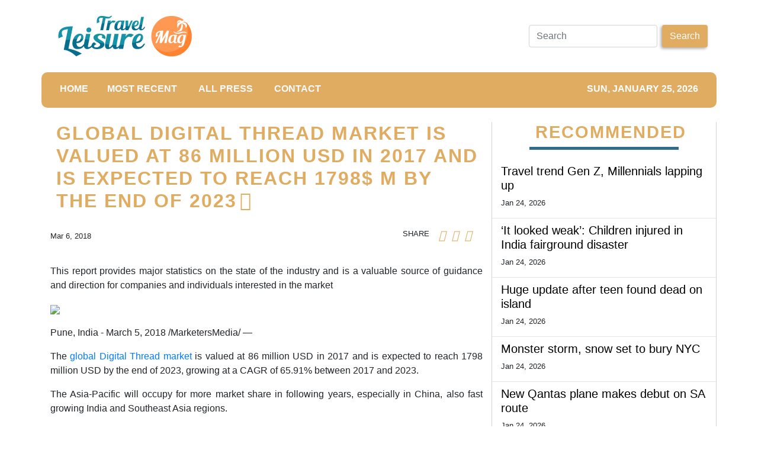

--- FILE ---
content_type: text/html; charset=utf-8
request_url: https://us-central1-vertical-news-network.cloudfunctions.net/get/fetch-include-rss
body_size: 25429
content:
[
  {
    "id": 112594133,
    "title": "Travel trend Gen Z, Millennials lapping up",
    "summary": "It’s a travel trend on the rise and one that younger generations never really turned to – until now.",
    "slug": "travel-trend-gen-z-millennials-lapping-up",
    "link": "https://www.news.com.au/travel/travel-updates/travel-stories/travel-trend-gen-z-millennials-lapping-up/news-story/98a733170b3c327330a417080409d535?from=rss-basic",
    "date_published": "2026-01-24T12:07:30.000Z",
    "images": "https://content.api.news/v3/images/bin/445144810fa701f4c045eeca257bedca?width=320",
    "categories": "2828,199,782,3240,3249,3252,3254,3258,3259,3286,3296,3297,3299",
    "img_id": "0",
    "caption": "",
    "country": "Australia",
    "source_type": "rss",
    "source": "news.com.au"
  },
  {
    "id": 112564544,
    "title": "‘It looked weak’: Children injured in India fairground disaster",
    "summary": "Onlookers watched in horror as a fairground ride packed with children in India collapsed, sending screaming kids hurtling to the ground.",
    "slug": "it-looked-weak-children-injured-in-india-fairground-disaster",
    "link": "https://www.news.com.au/travel/travel-updates/incidents/it-looked-weak-children-injured-in-india-fairground-disaster/news-story/0cb51ad8af3ce377c256e79eb8baf493?from=rss-basic",
    "date_published": "2026-01-24T12:07:30.000Z",
    "images": "https://content.api.news/v3/images/bin/22f29f08aa3923db5b5d4008783d9ba8?width=320",
    "categories": "2828,199,782,3240,3249,3252,3254,3258,3259,3286,3296,3297,3299",
    "img_id": "0",
    "caption": "",
    "country": "Australia",
    "source_type": "rss",
    "source": "news.com.au"
  },
  {
    "id": 112545929,
    "title": "Huge update after teen found dead on island",
    "summary": "Authorities have narrowed down a Canadian backpacker’s likely cause of death, after her body was found on tourist island surrounded by dingoes.",
    "slug": "huge-update-after-teen-found-dead-on-island",
    "link": "https://www.news.com.au/travel/travel-updates/incidents/family-of-canadian-teen-found-dead-on-kgari-surrounded-by-dingoes-receive-preliminary-autopsy-results/news-story/9768dbfea58d37bdb0cce7c93d0df1a4?from=rss-basic",
    "date_published": "2026-01-24T12:07:30.000Z",
    "images": "https://content.api.news/v3/images/bin/da63a56c771be35a4c2cf2288942f3e2?width=320",
    "categories": "2828,199,782,3240,3249,3252,3254,3258,3259,3286,3296,3297,3299",
    "img_id": "0",
    "caption": "",
    "country": "Australia",
    "source_type": "rss",
    "source": "news.com.au"
  },
  {
    "id": 112480145,
    "title": "Monster storm, snow set to bury NYC",
    "summary": "New York City is bracing to be pommeled with the most snow in decades as a monster storm is set to wreak havoc across the region.",
    "slug": "monster-storm-snow-set-to-bury-nyc",
    "link": "https://www.news.com.au/travel/travel-updates/warnings/nyc-region-set-to-be-pommeled-with-most-snow-in-decades-as-monster-storm-set-to-wreak-havoc/news-story/1e6f625d53913c6247435119a7092979?from=rss-basic",
    "date_published": "2026-01-24T12:07:30.000Z",
    "images": "https://content.api.news/v3/images/bin/f1bd02bd095698273d8ae720beded2d7?width=320",
    "categories": "2828,199,782,3240,3249,3252,3254,3258,3259,3286,3296,3297,3299",
    "img_id": "0",
    "caption": "",
    "country": "Australia",
    "source_type": "rss",
    "source": "news.com.au"
  },
  {
    "id": 112397296,
    "title": "New Qantas plane makes debut on SA route",
    "summary": "Passengers flying on this popular Qantas route within Australia will notice something very different in the coming months.",
    "slug": "new-qantas-plane-makes-debut-on-sa-route",
    "link": "https://www.news.com.au/travel/travel-advice/flights/qantaslink-will-begin-flying-its-airbus-a220-aircraft-between-adelaide-and-brisbane/news-story/81d7c9077b4cf9a88ff6a4bb9f9ef8a4?from=rss-basic",
    "date_published": "2026-01-24T12:07:30.000Z",
    "images": "https://content.api.news/v3/images/bin/65191ebbbf9801377a24ef2dbd03e1d6?width=320",
    "categories": "2828,199,782,3240,3249,3252,3254,3258,3259,3286,3296,3297,3299",
    "img_id": "0",
    "caption": "",
    "country": "Australia",
    "source_type": "rss",
    "source": "news.com.au"
  },
  {
    "id": 112293400,
    "title": "Three men murdered in senseless Florida killing",
    "summary": "The families of two brothers and their close friend have called it a “random, tragic act”, undeserved by the close-knit trio of men.",
    "slug": "three-men-murdered-in-senseless-florida-killing",
    "link": "https://www.news.com.au/travel/travel-updates/incidents/three-men-murdered-in-senseless-florida-killing/news-story/9e230514fe6086f0237664e466e0aa97?from=rss-basic",
    "date_published": "2026-01-24T12:07:30.000Z",
    "images": "https://content.api.news/v3/images/bin/29667233ad39d10738cfd676c5ef1839?width=320",
    "categories": "2828,199,782,3240,3249,3252,3254,3258,3259,3286,3296,3297,3299",
    "img_id": "0",
    "caption": "",
    "country": "Australia",
    "source_type": "rss",
    "source": "news.com.au"
  },
  {
    "id": 112196655,
    "title": "Six-year-old girl orphaned as her parents, brother and cousin killed in high-speed train disaster",
    "summary": "A six-year-old girl has tragically lost both parents, her brother and a cousin after a devastating high-speed train crash claimed the lives of at least 40 people.",
    "slug": "sixyearold-girl-orphaned-as-her-parents-brother-and-cousin-killed-in-highspeed-train-disaster",
    "link": "https://www.news.com.au/travel/travel-updates/incidents/sixyearold-girl-orphaned-as-her-parents-brother-and-cousin-killed-in-highspeed-train-disaster/news-story/de365476c8ef2e780d77f70a4d23a910?from=rss-basic",
    "date_published": "2026-01-24T12:07:30.000Z",
    "images": "https://content.api.news/v3/images/bin/fe9bde10c3656dbaf30d116ac55c4be0?width=320",
    "categories": "2828,199,782,3240,3249,3252,3254,3258,3259,3286,3296,3297,3299",
    "img_id": "0",
    "caption": "",
    "country": "Australia",
    "source_type": "rss",
    "source": "news.com.au"
  },
  {
    "id": 112185573,
    "title": "‘Chill’: Brisbane mum unveils truth over viral beach swim video",
    "summary": "A Brisbane mum has hit back at social media critics after being slammed for a video that has been viewed more than 4 million times.",
    "slug": "chill-brisbane-mum-unveils-truth-over-viral-beach-swim-video",
    "link": "https://www.news.com.au/travel/travel-updates/incidents/chill-brisbane-mum-unveils-truth-over-viral-beach-swim-video/news-story/a84532df37382f3b1f13486892f2e59a?from=rss-basic",
    "date_published": "2026-01-24T12:07:30.000Z",
    "images": "https://content.api.news/v3/images/bin/cf5b3e0addedcf8eeca8a782150efede?width=320",
    "categories": "2828,199,782,3240,3249,3252,3254,3258,3259,3286,3296,3297,3299",
    "img_id": "0",
    "caption": "",
    "country": "Australia",
    "source_type": "rss",
    "source": "news.com.au"
  },
  {
    "id": 112108773,
    "title": "Sussex locals are baffled as fries wash up on their beach",
    "summary": "Local hikers were bemused by the arrival of food on the shores at Beachy Head, flooding a local seal colony. One witness described the detritus as being “two feet high” in places.",
    "slug": "sussex-locals-are-baffled-as-fries-wash-up-on-their-beach",
    "link": "https://www.news.com.au/travel/travel-updates/incidents/sussex-locals-are-baffled-as-fries-wash-up-on-their-beach/news-story/64cccf7af5b4fc2b43a304578da00f7f?from=rss-basic",
    "date_published": "2026-01-24T12:07:30.000Z",
    "images": "https://content.api.news/v3/images/bin/dd93f50365ee6f6f7550ec4179f5e6a2?width=320",
    "categories": "2828,199,782,3240,3249,3252,3254,3258,3259,3286,3296,3297,3299",
    "img_id": "0",
    "caption": "",
    "country": "Australia",
    "source_type": "rss",
    "source": "news.com.au"
  },
  {
    "id": 112085994,
    "title": "39 passengers dead in ‘horror movie’ crash",
    "summary": "At least 39 people have been killed following two high-speed trains derailing in Spain, as other injured passengers remain trapped and fighting for life.",
    "slug": "39-passengers-dead-in-horror-movie-crash",
    "link": "https://www.news.com.au/travel/travel-updates/incidents/at-least-21-dead-more-than-100-injured-and-trapped-after-two-highspeed-trains-derail-in-spain/news-story/9febcb84d933576f1bd2a9e7a2063786?from=rss-basic",
    "date_published": "2026-01-24T12:07:30.000Z",
    "images": "https://content.api.news/v3/images/bin/7f58ff66dbc25743b9e94633ff6e2303?width=320",
    "categories": "2828,199,782,3240,3249,3252,3254,3258,3259,3286,3296,3297,3299",
    "img_id": "0",
    "caption": "",
    "country": "Australia",
    "source_type": "rss",
    "source": "news.com.au"
  },
  {
    "id": 111692096,
    "title": "‘Best job in the world’: Qantas perk no one talks about",
    "summary": "Two Qantas flight attendants reveal the perk that is so good it prompted one of their boyfriends to quit his work from home job and change careers.",
    "slug": "best-job-in-the-world-qantas-perk-no-one-talks-about",
    "link": "https://www.news.com.au/travel/travel-advice/flights/best-job-in-the-world-why-qantas-flight-attendants-love-this-perk/news-story/12d789c157484a10f44abb7c2c999469?from=rss-basic",
    "date_published": "2026-01-24T12:07:30.000Z",
    "images": "https://content.api.news/v3/images/bin/42f561d8b6d850f717707701df739a56?width=320",
    "categories": "2828,199,782,3240,3249,3252,3254,3258,3259,3286,3296,3297,3299",
    "img_id": "0",
    "caption": "",
    "country": "Australia",
    "source_type": "rss",
    "source": "news.com.au"
  },
  {
    "id": 111606197,
    "title": "Wild footage captures extent of chaotic floods",
    "summary": "Police have completed multiple helicopter rescues described as a “Victorian first” after severe flash flooding trapped hikers and residents along the Great Ocean Road.",
    "slug": "wild-footage-captures-extent-of-chaotic-floods",
    "link": "https://www.news.com.au/travel/travel-updates/incidents/wild-vision-of-cars-being-swept-out-to-sea-in-victoria/news-story/892b90c506e2f5fe7fb8a339e259cb6e?from=rss-basic",
    "date_published": "2026-01-24T12:07:30.000Z",
    "images": "https://content.api.news/v3/images/bin/07818b51f96a65f49357d76ed822dc7f?width=320",
    "categories": "2828,199,782,3240,3249,3252,3254,3258,3259,3286,3296,3297,3299",
    "img_id": "0",
    "caption": "",
    "country": "Australia",
    "source_type": "rss",
    "source": "news.com.au"
  },
  {
    "id": 111591487,
    "title": "Sydney hotel’s best-kept rooftop ‘secret’",
    "summary": "One of Sydney’s most iconic hotels has been “hiding” something on its rooftop for the past 10 years, which forms part of its menus.",
    "slug": "sydney-hotels-bestkept-rooftop-secret",
    "link": "https://www.news.com.au/travel/travel-ideas/food-drink/sydney-hotels-bestkept-rooftop-secret/news-story/114d2b66ec7540edc20876d1699d28d1?from=rss-basic",
    "date_published": "2026-01-24T12:07:30.000Z",
    "images": "https://content.api.news/v3/images/bin/e7c0a2e7e646d7fa99e42a9273bf6d7e?width=320",
    "categories": "2828,199,782,3240,3249,3252,3254,3258,3259,3286,3296,3297,3299",
    "img_id": "0",
    "caption": "",
    "country": "Australia",
    "source_type": "rss",
    "source": "news.com.au"
  },
  {
    "id": 111527041,
    "title": "Horror moment arm waves beneath snow",
    "summary": "Skier Matteo Zilla was skiing in the Swiss Alps when he saw an arm waving from beneath the snow, and caught his horrific discovery on video.",
    "slug": "horror-moment-arm-waves-beneath-snow",
    "link": "https://www.news.com.au/travel/travel-updates/incidents/skier-frees-man-trapped-beneath-the-snow/news-story/1fd5174ca32b6c1dbad5747bdc84b2e1?from=rss-basic",
    "date_published": "2026-01-24T12:07:30.000Z",
    "images": "https://content.api.news/v3/images/bin/f8b50eee2e166a04f41aad3c1e42f3e3?width=320",
    "categories": "2828,199,782,3240,3249,3252,3254,3258,3259,3286,3296,3297,3299",
    "img_id": "0",
    "caption": "",
    "country": "Australia",
    "source_type": "rss",
    "source": "news.com.au"
  },
  {
    "id": 111505843,
    "title": "Passport change every Brit needs to know",
    "summary": "The UK government has announced changes to passport regulations that will impact Aussies with British or Irish citizenship.",
    "slug": "passport-change-every-brit-needs-to-know",
    "link": "https://www.news.com.au/travel/travel-updates/warnings/uk-governments-new-entry-requirements-to-affect-dual-britishaustralian-citizens/news-story/2fb95ca7156fd51cbb787fb8762be687?from=rss-basic",
    "date_published": "2026-01-24T12:07:30.000Z",
    "images": "https://content.api.news/v3/images/bin/7ab2a8bb194cbf2e45a5c4dbad8e4369?width=320",
    "categories": "2828,199,782,3240,3249,3252,3254,3258,3259,3286,3296,3297,3299",
    "img_id": "0",
    "caption": "",
    "country": "Australia",
    "source_type": "rss",
    "source": "news.com.au"
  },
  {
    "id": 111489075,
    "title": "Philippine Airlines’ new safety clip goes viral",
    "summary": "A major airline’s new safety video is something no one saw coming with viewers admitting it’s one of the few in-flight clips they’ve watched until the end.",
    "slug": "philippine-airlines-new-safety-clip-goes-viral",
    "link": "https://www.news.com.au/travel/travel-advice/flights/philippine-airlines-new-safety-clip-goes-viral/news-story/fbfd293454823fdd14fe8e297010542c?from=rss-basic",
    "date_published": "2026-01-24T12:07:30.000Z",
    "images": "https://content.api.news/v3/images/bin/3ab3fcc83286e12bbfe6323ca792256d?width=320",
    "categories": "2828,199,782,3240,3249,3252,3254,3258,3259,3286,3296,3297,3299",
    "img_id": "0",
    "caption": "",
    "country": "Australia",
    "source_type": "rss",
    "source": "news.com.au"
  },
  {
    "id": 111466120,
    "title": "Virgin’s surprise ‘pets in cabin’ update",
    "summary": "Virgin Australia has made a surprise announcement after revealing it will allow cats and dogs on flights.",
    "slug": "virgins-surprise-pets-in-cabin-update",
    "link": "https://www.news.com.au/travel/travel-updates/travel-stories/virgins-surprise-pets-in-cabin-update/news-story/591873ffc609b4530534c0ecb7e96cd7?from=rss-basic",
    "date_published": "2026-01-24T12:07:30.000Z",
    "images": "https://content.api.news/v3/images/bin/5d240bae9bbb11057a16189a73287d13?width=320",
    "categories": "2828,199,782,3240,3249,3252,3254,3258,3259,3286,3296,3297,3299",
    "img_id": "0",
    "caption": "",
    "country": "Australia",
    "source_type": "rss",
    "source": "news.com.au"
  },
  {
    "id": 111404372,
    "title": "Surprise winner in world’s ‘safest’ airline rank",
    "summary": "AirlineRatings has just delivered its annual ranking of the world’s safest airlines — and the results for 2026 are like nothing the list has seen before.",
    "slug": "surprise-winner-in-worlds-safest-airline-rank",
    "link": "https://www.news.com.au/travel/travel-ideas/best-of-travel/worlds-safest-airlines-for-2026-revealed-and-theres-a-historic-first/news-story/23bd49ce36377bad148748c215d402ff?from=rss-basic",
    "date_published": "2026-01-24T12:07:30.000Z",
    "images": "https://content.api.news/v3/images/bin/22647ac3e01bf3996fd3dad830c4fc40?width=320",
    "categories": "2828,199,782,3240,3249,3252,3254,3258,3259,3286,3296,3297,3299",
    "img_id": "0",
    "caption": "",
    "country": "Australia",
    "source_type": "rss",
    "source": "news.com.au"
  },
  {
    "id": 111404371,
    "title": "Kangaroo’s surprise dip in unexpected location",
    "summary": "In what is perhaps the most Aussie scene of summer imaginable, a kangaroo has been filmed taking a dip in the most unlikely of places.",
    "slug": "kangaroos-surprise-dip-in-unexpected-location",
    "link": "https://www.news.com.au/travel/travel-updates/travel-stories/adorable-moment-kangaroo-spotted-taking-a-dip-at-a-theme-park/news-story/e038baff611237343fa1180982f89319?from=rss-basic",
    "date_published": "2026-01-24T12:07:30.000Z",
    "images": "https://content.api.news/v3/images/bin/0d315c3bc7affb163f58a263c949b4c1?width=320",
    "categories": "2828,199,782,3240,3249,3252,3254,3258,3259,3286,3296,3297,3299",
    "img_id": "0",
    "caption": "",
    "country": "Australia",
    "source_type": "rss",
    "source": "news.com.au"
  },
  {
    "id": 111373408,
    "title": "Virgin’s huge one-week only sale from $49",
    "summary": "Virgin Australia has just dropped a huge sale to kick off 2026 with domestic and international flights heavily discounted.",
    "slug": "virgins-huge-oneweek-only-sale-from-49",
    "link": "https://www.news.com.au/travel/travel-deals/virgins-huge-oneweek-only-sale-from-49/news-story/dbe271ad5b7f269fa4b5ea596f403c8e?from=rss-basic",
    "date_published": "2026-01-24T12:07:30.000Z",
    "images": "https://content.api.news/v3/images/bin/39ef348b50a5e74c2263f402f89c06a5?width=320",
    "categories": "2828,199,782,3240,3249,3252,3254,3258,3259,3286,3296,3297,3299",
    "img_id": "0",
    "caption": "",
    "country": "Australia",
    "source_type": "rss",
    "source": "news.com.au"
  },
  {
    "id": 111062692,
    "title": "Woman killed after shark rips off her arm",
    "summary": "A tourist’s heartbreaking final words before she was killed by a shark in the US Virgin Islands has been revealed.",
    "slug": "woman-killed-after-shark-rips-off-her-arm",
    "link": "https://www.news.com.au/travel/travel-updates/incidents/woman-killed-after-shark-rips-off-her-arm-in-us-virgin-islands/news-story/3bcbb5782b843ee964e63122df2b2f21?from=rss-basic",
    "date_published": "2026-01-24T12:07:30.000Z",
    "images": "https://content.api.news/v3/images/bin/da467fc5ad6d5eaff1f1ffd11edaa37f?width=320",
    "categories": "2828,199,782,3240,3249,3252,3254,3258,3259,3286,3296,3297,3299",
    "img_id": "0",
    "caption": "",
    "country": "Australia",
    "source_type": "rss",
    "source": "news.com.au"
  },
  {
    "id": 111062691,
    "title": "Panic as ‘doomsday’ plane spotted at airport",
    "summary": "Panic has exploded across the internet as Donald Trump’s so-called ‘doomsday plane’ was spotted flying out of Los Angeles.",
    "slug": "panic-as-doomsday-plane-spotted-at-airport",
    "link": "https://www.news.com.au/travel/travel-updates/incidents/panic-as-trumps-doomsday-plane-is-spotted-flying-out-of-lax/news-story/f3cb397d0f510813a2db51e02feee77a?from=rss-basic",
    "date_published": "2026-01-24T12:07:30.000Z",
    "images": "https://content.api.news/v3/images/bin/c180844c63e920d49886db17c3de815e?width=320",
    "categories": "2828,199,782,3240,3249,3252,3254,3258,3259,3286,3296,3297,3299",
    "img_id": "0",
    "caption": "",
    "country": "Australia",
    "source_type": "rss",
    "source": "news.com.au"
  },
  {
    "id": 110930307,
    "title": "Concerning aeroplane water quality discovery",
    "summary": "We’re often told to stay hydrated on flights, but new experiments have revealed the sickening water qualities served on some airlines.",
    "slug": "concerning-aeroplane-water-quality-discovery",
    "link": "https://www.news.com.au/travel/travel-updates/health-safety/experiments-reveal-sickening-water-quality-on-planes-heres-which-airlines-were-the-cleanest/news-story/df532ff59bb7abd6e21567f1ecbf390a?from=rss-basic",
    "date_published": "2026-01-24T12:07:30.000Z",
    "images": "https://content.api.news/v3/images/bin/b1e003672af4115fcfce9f0f1a878fee?width=320",
    "categories": "2828,199,782,3240,3249,3252,3254,3258,3259,3286,3296,3297,3299",
    "img_id": "0",
    "caption": "",
    "country": "Australia",
    "source_type": "rss",
    "source": "news.com.au"
  },
  {
    "id": 110918231,
    "title": "Popular tourist park’s huge kid-free move",
    "summary": "A popular tourist park in South Australia has received a wave of feedback after announcing it was now an “adults-only sanctuary” – which means child-free.",
    "slug": "popular-tourist-parks-huge-kidfree-move",
    "link": "https://www.news.com.au/travel/travel-updates/travel-stories/popular-tourist-parks-huge-kidfree-move/news-story/cca1f29d1bfb9b399a117f04a49c96df?from=rss-basic",
    "date_published": "2026-01-24T12:07:30.000Z",
    "images": "https://content.api.news/v3/images/bin/632564a701eaf7ba4f0bb197cbb3cc3a?width=320",
    "categories": "2828,199,782,3240,3249,3252,3254,3258,3259,3286,3296,3297,3299",
    "img_id": "0",
    "caption": "",
    "country": "Australia",
    "source_type": "rss",
    "source": "news.com.au"
  },
  {
    "id": 110895934,
    "title": "Jetstar drops $149 flights to Bali in huge sale",
    "summary": "Jetstar has just dropped a massive, four-day sale with flights to Bali starting from just $149.",
    "slug": "jetstar-drops-149-flights-to-bali-in-huge-sale",
    "link": "https://www.news.com.au/travel/travel-deals/jetstar-drops-149-flights-to-bali-in-huge-sale/news-story/8ce2d5c554e57212b1ecd0cf1005a66b?from=rss-basic",
    "date_published": "2026-01-24T12:07:30.000Z",
    "images": "https://content.api.news/v3/images/bin/35dfba7d9fca053fe7f8f2ceaffababc?width=320",
    "categories": "2828,199,782,3240,3249,3252,3254,3258,3259,3286,3296,3297,3299",
    "img_id": "0",
    "caption": "",
    "country": "Australia",
    "source_type": "rss",
    "source": "news.com.au"
  },
  {
    "id": 110788236,
    "title": "Snow chaos across Europe, flights cancelled",
    "summary": "Snow, ice and high winds wreaking havoc across Europe with hundreds of flights cancelled as the continent battles extreme weather conditions.",
    "slug": "snow-chaos-across-europe-flights-cancelled",
    "link": "https://www.news.com.au/travel/travel-updates/warnings/snow-chaos-across-europe-flights-cancelled/news-story/6b5964602a591a8b34443aaf3c9e7976?from=rss-basic",
    "date_published": "2026-01-24T12:07:30.000Z",
    "images": "https://content.api.news/v3/images/bin/3987a0776458fb98fbfbb2c9654b6cbe?width=320",
    "categories": "2828,199,782,3240,3249,3252,3254,3258,3259,3286,3296,3297,3299",
    "img_id": "0",
    "caption": "",
    "country": "Australia",
    "source_type": "rss",
    "source": "news.com.au"
  },
  {
    "id": 110764859,
    "title": "‘Not if but when’: Swiss ski resort bar narrowly avoided fatal blaze in 2019",
    "summary": "Footage of the shocking moment sparklers nearly set a Swiss bar on fire six years before the fatal New Year’s Eve blaze there has resurfaced.",
    "slug": "not-if-but-when-swiss-ski-resort-bar-narrowly-avoided-fatal-blaze-in-2019",
    "link": "https://www.news.com.au/travel/travel-updates/incidents/not-if-but-when-swiss-ski-resort-bar-narrowly-avoided-fatal-blaze-in-2019/news-story/fbf8b995d07f774ea9118c0fa02540af?from=rss-basic",
    "date_published": "2026-01-24T12:07:30.000Z",
    "images": "https://content.api.news/v3/images/bin/9c91e14ccea47f793f89b6e8ef7afb01?width=320",
    "categories": "2828,199,782,3240,3249,3252,3254,3258,3259,3286,3296,3297,3299",
    "img_id": "0",
    "caption": "",
    "country": "Australia",
    "source_type": "rss",
    "source": "news.com.au"
  },
  {
    "id": 110712172,
    "title": "Influencers, OnlyFans creators hoarding US visa meant for movie stars",
    "summary": "OnlyFans creators and influencers are flooding in the US despite the nation’s strict immigration and visa restrictions under Donald Trump.",
    "slug": "influencers-onlyfans-creators-hoarding-us-visa-meant-for-movie-stars",
    "link": "https://www.news.com.au/travel/travel-updates/travel-stories/influencers-onlyfans-creators-hoarding-us-visa-meant-for-movie-stars/news-story/a2e34e5d1091120b36d05f28928a6ed6?from=rss-basic",
    "date_published": "2026-01-24T12:07:30.000Z",
    "images": "https://content.api.news/v3/images/bin/ebbdc3895471efbd75478f48693ef74a?width=320",
    "categories": "2828,199,782,3240,3249,3252,3254,3258,3259,3286,3296,3297,3299",
    "img_id": "0",
    "caption": "",
    "country": "Australia",
    "source_type": "rss",
    "source": "news.com.au"
  },
  {
    "id": 110632534,
    "title": "Barefoot walk of death in Qld floodwaters",
    "summary": "Rescue crews have performed an extraordinary 510km mission to save three men  left stranded in floodwaters, with an insane detail emerging in one of the missions.",
    "slug": "barefoot-walk-of-death-in-qld-floodwaters",
    "link": "https://www.news.com.au/national/queensland/news/three-men-stranded-in-queensland-floodwaters-rescued-by-helicopter-crew-based-500km-away/news-story/61b5924387dd4e9757fdbc5b2888743e?from=rss-basic",
    "date_published": "2026-01-24T12:07:30.000Z",
    "images": "https://content.api.news/v3/images/bin/6b76363ebcfd8b13d15e26ad6ee18acb?width=320",
    "categories": "2828,199,782,3240,3249,3252,3254,3258,3259,3286,3296,3297,3299",
    "img_id": "0",
    "caption": "",
    "country": "Australia",
    "source_type": "rss",
    "source": "news.com.au"
  },
  {
    "id": 110282812,
    "title": "Vancouver truth Trump doesn’t want known",
    "summary": "Canada is a quiet and idyllic part of the world, but that’s all set to change in 2026 with the country set to be flipped on its head.",
    "slug": "vancouver-truth-trump-doesnt-want-known",
    "link": "https://www.news.com.au/travel/destinations/canada-set-to-be-completely-overrun-by-diehards-in-2026/news-story/5cbef06211de86103f8a02ee454cfadb?from=rss-basic",
    "date_published": "2026-01-24T12:07:30.000Z",
    "images": "https://content.api.news/v3/images/bin/6c872db3bebebb5fedd267f020d10d3f?width=320",
    "categories": "2828,199,782,3240,3249,3252,3254,3258,3259,3286,3296,3297,3299",
    "img_id": "0",
    "caption": "",
    "country": "Australia",
    "source_type": "rss",
    "source": "news.com.au"
  },
  {
    "id": 112661344,
    "title": "It's Freezing Outdoors! Make Some Winter Choices And I'll Tell You Where To Go To Warm Up!",
    "summary": "Are you coming to the cottage?\n\n\nView Entire Post ›",
    "slug": "its-freezing-outdoors-make-some-winter-choices-and-ill-tell-you-where-to-go-to-warm-up",
    "link": "https://www.buzzfeed.com/ellie4me/its-freezing-outdoors-make-some-winter-choices-a",
    "date_published": "2026-01-24T11:51:02.000Z",
    "images": "https://img.buzzfeed.com/buzzfeed-static/static/2026-01/23/14/thumb/CFOqpwsLg.jpg?crop=1245:830;3,0&resize=1250:830",
    "categories": "2828,199,782,3240,3249,3252,3254,3258,3259,3286,3296,3297,3299",
    "img_id": "0",
    "caption": "",
    "country": "Worldwide",
    "source_type": "rss",
    "source": "BuzzFeed"
  },
  {
    "id": 112441643,
    "title": "Travellers Are Sharing The Most \"This Can't Be Happening?!\" Plane Rides They've Ever Been On, And Yeah, I'm Walking Everywhere Now",
    "summary": "As the granddaughter of a plane crash survivor, I want you to know that everything will be okay.\n\n\nView Entire Post ›",
    "slug": "travellers-are-sharing-the-most-this-cant-be-happening-plane-rides-theyve-ever-been-on-and-yeah-im-walking-everywhere-now",
    "link": "https://www.buzzfeed.com/jennifer_mcphee/horrifying-airplane-stories",
    "date_published": "2026-01-24T11:25:10.000Z",
    "images": "https://img.buzzfeed.com/buzzfeed-static/static/2026-01/19/22/thumb/SM52OOZOe.jpg?crop=2988:1992;6,0&resize=1250:830",
    "categories": "2828,199,782,3240,3249,3252,3254,3258,3259,3286,3296,3297,3299",
    "img_id": "0",
    "caption": "",
    "country": "Worldwide",
    "source_type": "rss",
    "source": "BuzzFeed"
  },
  {
    "id": 111561998,
    "title": "\"Many Tourists Don't Make It To The Morning\": Locals Are Sharing The Common Tourist Mistakes That Are So Dangerous, They Could Literally Kill You",
    "summary": "\"The horses WILL bite you.\"\n\n\nView Entire Post ›",
    "slug": "many-tourists-dont-make-it-to-the-morning-locals-are-sharing-the-common-tourist-mistakes-that-are-so-dangerous-they-could-literally-kill-you",
    "link": "https://www.buzzfeed.com/abbyzinman/locals-dangerous-tourist-mistakes",
    "date_published": "2026-01-24T11:25:05.000Z",
    "images": "https://img.buzzfeed.com/buzzfeed-static/static/2026-01/09/15/thumb/ktQlBXblPG.jpg?crop=1245:830;3,0&resize=1250:830",
    "categories": "2828,199,782,3240,3249,3252,3254,3258,3259,3286,3296,3297,3299",
    "img_id": "0",
    "caption": "",
    "country": "Worldwide",
    "source_type": "rss",
    "source": "BuzzFeed"
  },
  {
    "id": 112663364,
    "title": "K-drama casting news about Shin Min-a, Ha Ji-won, Lee Yul-eum and more",
    "summary": "Love appears to be in the air this week in the K-drama industry, with a spate of casting announcements for coming romance series making the rounds.\nRead on to find out more.\nWed Thu Fri\nIn what would be her first role following her marriage to Kim Woo-bin in December, Shin Min-a (Hometown Cha-Cha-Cha) is considering an offer for the drama Wed Thu Fri. Reports indicate that Lee Jin-wook has also been offered a part, though his agency has not yet confirmed.\nThe title of the show refers to a...",
    "slug": "kdrama-casting-news-about-shin-mina-ha-jiwon-lee-yuleum-and-more",
    "link": "https://www.scmp.com/lifestyle/k-drama/k-drama/article/3340960/k-drama-casting-news-about-shin-min-ha-ji-won-lee-yul-eum-and-more?utm_source=rss_feed",
    "date_published": "2026-01-24T11:15:07.000Z",
    "images": "https://cdn.i-scmp.com/sites/default/files/styles/1280x720/public/d8/images/canvas/2026/01/23/644020cf-742f-4c17-a010-9ce8c9d253da_8c2b2b05.jpg?itok=IkS5uXaP&v=1769152649",
    "categories": "2828,199,782,3240,3249,3252,3254,3258,3259,3286,3296,3297,3299",
    "img_id": "0",
    "caption": "",
    "country": "Worldwide",
    "source_type": "rss",
    "source": "South China Morning Post"
  },
  {
    "id": 112256212,
    "title": "People From All Over The World Are Calling Out Their Country's Most Overrated Food — And Naming The Dish That Deserves The Spotlight Instead",
    "summary": "I'm drooling reading these. \n\n\nView Entire Post ›",
    "slug": "people-from-all-over-the-world-are-calling-out-their-countrys-most-overrated-food-and-naming-the-dish-that-deserves-the-spotlight-instead",
    "link": "https://www.buzzfeed.com/savannah3ip/foods-that-are-shockingly-popular",
    "date_published": "2026-01-24T10:25:08.000Z",
    "images": "https://img.buzzfeed.com/buzzfeed-static/static/2026-01/16/20/thumb/o3pLdII1P.jpg?crop=1245:830;3,0&resize=1250:830",
    "categories": "2828,199,782,3240,3249,3252,3254,3258,3259,3286,3296,3297,3299",
    "img_id": "0",
    "caption": "",
    "country": "Worldwide",
    "source_type": "rss",
    "source": "BuzzFeed"
  },
  {
    "id": 112653736,
    "title": "Who is Kris Jenner’s glamorous niece, Natalie Zettel – who just turned 28?",
    "summary": "Kris Jenner recently shared a sweet Instagram Story to congratulate her niece, Natalie Zettel, on her birthday. “Happy birthday @nataliezettel. I hope you have the most magical day! Love you!” the momager wrote, sharing a picture of her and Zettel with grandma MJ, who viewers might be familiar with if they’ve been keeping up with the Kardashians.\n\nHere’s everything you need to know about Natalie Zettel.\nNatalie Zettel is an influencer\n\nZettel was born in January 1998. The 28-year-old could...",
    "slug": "who-is-kris-jenners-glamorous-niece-natalie-zettel-who-just-turned-28",
    "link": "https://www.scmp.com/magazines/style/people/celebrities/article/3340993/who-kris-jenners-glamorous-niece-natalie-zettel-who-just-turned-28?utm_source=rss_feed",
    "date_published": "2026-01-24T10:00:10.000Z",
    "images": "https://cdn.i-scmp.com/sites/default/files/styles/1280x720/public/d8/images/canvas/2026/01/23/824692b7-233a-45ab-8c19-45c4aada5445_e2ab276b.jpg?itok=bJ3Ds8Lq&v=1769157624",
    "categories": "2828,199,782,3240,3249,3252,3254,3258,3259,3286,3296,3297,3299",
    "img_id": "0",
    "caption": "",
    "country": "Worldwide",
    "source_type": "rss",
    "source": "South China Morning Post"
  },
  {
    "id": 112661342,
    "title": "Travel Math: When Flying Costs as Much as the Train, Who Wins?",
    "summary": "Amtrak says dynamic pricing has helped strengthen its finances, but travelers often grumble at the cost, especially for last-minute travel. Still, the train has a secret weapon: avoiding the airport.",
    "slug": "travel-math-when-flying-costs-as-much-as-the-train-who-wins",
    "link": "https://www.nytimes.com/2026/01/24/us/politics/amtrak-dynamic-pricing-flying.html",
    "date_published": "2026-01-24T10:00:07.000Z",
    "images": "https://static01.nyt.com/images/2026/01/15/multimedia/00xp-amtrak-gcvz/00xp-amtrak-gcvz-mediumSquareAt3X.jpg",
    "categories": "2828,199,782,3240,3249,3252,3254,3258,3259,3286,3296,3297,3299",
    "img_id": "0",
    "caption": "",
    "country": "Worldwide",
    "source_type": "rss",
    "source": "New York TImes"
  },
  {
    "id": 112653735,
    "title": "Year of the Horse 2026: what does AI predict the ‘Double Fire’ event has in store for us?",
    "summary": "Are your loved ones in luck this year? See our predictions for all the zodiac signs in the Year of the Horse.\nFortune-tellers and feng shui masters have locked in their predictions for the Year of the Fire Horse, which begins on February 17. This rare “Double Fire” event occurs only once every 60 years and is symbolic of intensity, vitality and forward momentum.\nHistorically, the Fire Horse is known to gallop through stagnant traditions, bringing a whirlwind of transformation that can shift from...",
    "slug": "year-of-the-horse-2026-what-does-ai-predict-the-double-fire-event-has-in-store-for-us",
    "link": "https://www.scmp.com/lifestyle/chinese-culture/article/3340786/year-horse-2026-what-does-ai-predict-double-fire-event-has-store-us?utm_source=rss_feed",
    "date_published": "2026-01-24T09:15:09.000Z",
    "images": "https://cdn.i-scmp.com/sites/default/files/styles/1280x720/public/d8/images/canvas/2026/01/22/277b96b4-f1ef-44b1-b157-60f6787d71a1_ff37de03.jpg?itok=4dS4mRmH&v=1769059075",
    "categories": "2828,199,782,3240,3249,3252,3254,3258,3259,3286,3296,3297,3299",
    "img_id": "0",
    "caption": "",
    "country": "Worldwide",
    "source_type": "rss",
    "source": "South China Morning Post"
  },
  {
    "id": 112654400,
    "title": "Does creatine work for menopausal symptoms? Doctors weigh in",
    "summary": "What the medical literature suggests on who and what might benefit from creatine supplementation and what's less clear.",
    "slug": "does-creatine-work-for-menopausal-symptoms-doctors-weigh-in",
    "link": "https://www.cbc.ca/news/health/creatine-menopause-second-opinion-9.7058231?cmp=rss",
    "date_published": "2026-01-24T09:00:00.000Z",
    "images": "https://i.cbc.ca/ais/32104d2d-4f02-48b7-a970-90645f17d2b1,1769189049135/full/max/0/default.jpg?im=Crop%2Crect%3D%2853%2C23%2C1673%2C941%29%3BResize%3D%28620%29",
    "categories": "2828,199,782,3240,3249,3252,3254,3258,3259,3286,3296,3297,3299",
    "img_id": "0",
    "caption": "",
    "country": "Worldwide",
    "source_type": "rss",
    "source": "CBC"
  },
  {
    "id": 112651729,
    "title": "FITUR 2026 opens its doors to travellers over the weekend",
    "summary": "The 46th edition of the International Tourism Fair ends its first three days, dedicated exclusively to the industry professionals, with a positive balance that reflects an excellent year for tourism and forecasts continued growth in 2026.\n\n After three business-focused professional days, FITUR opens its doors to travellers over the weekend, who will be able to explore a wide range of destinations thanks to the participation of 161 countries, 111 of them with official representation, as well as enjoy a varied programme of activities organised by exhibitors.",
    "slug": "fitur-2026-opens-its-doors-to-travellers-over-the-weekend",
    "link": "https://www.breakingtravelnews.com/news/article/fitur-2026-opens-its-doors-to-travellers-over-the-weekend/",
    "date_published": "2026-01-24T08:27:01.000Z",
    "images": "https://www.breakingtravelnews.com/images/sized/images/uploads/news-events/1540657888121-600x315.jpg",
    "categories": "2828,199,782,3240,3249,3252,3254,3258,3259,3286,3296,3297,3299",
    "img_id": "0",
    "caption": "",
    "country": "Worldwide",
    "source_type": "rss",
    "source": "Breaking Travel News"
  },
  {
    "id": 111692098,
    "title": "If You've Done 85% Of These Popular Bucket List Items, Congratulations, You're Waaaay Cooler Than The Average Person",
    "summary": "Some of these are controversial. \n\n\nView Entire Post ›",
    "slug": "if-youve-done-85-of-these-popular-bucket-list-items-congratulations-youre-waaaay-cooler-than-the-average-person",
    "link": "https://www.buzzfeed.com/savannah3ip/2026-bucketlist",
    "date_published": "2026-01-24T08:25:05.000Z",
    "images": "https://img.buzzfeed.com/buzzfeed-static/static/2026-01/16/00/thumb/3a-4D94HF.jpg?crop=2988:1992;6,0&resize=1250:830",
    "categories": "2828,199,782,3240,3249,3252,3254,3258,3259,3286,3296,3297,3299",
    "img_id": "0",
    "caption": "",
    "country": "Worldwide",
    "source_type": "rss",
    "source": "BuzzFeed"
  },
  {
    "id": 112651730,
    "title": "The First International Summit on Communication and Tourism aims to become “a major global milestone",
    "summary": "The first International Summit on Communication and Tourism, organized by FITUR and Agencia EFE and held as part of FITUR 2026, took place on Friday with the ambition of becoming “one of the major global milestones as a source of knowledge for professionals in communication and tourism”. This was stated at the opening session by José Vicente de los Mozos, President of the Executive Committee of IFEMA MADRID.",
    "slug": "the-first-international-summit-on-communication-and-tourism-aims-to-become-a-major-global-milestone",
    "link": "https://www.breakingtravelnews.com/news/article/the-first-international-summit-on-communication-and-tourism-aims-to-become/",
    "date_published": "2026-01-24T08:24:33.000Z",
    "images": "https://www.breakingtravelnews.com/images/sized/images/uploads/news-events/1540625213902_copy-600x315.png",
    "categories": "2828,199,782,3240,3249,3252,3254,3258,3259,3286,3296,3297,3299",
    "img_id": "0",
    "caption": "",
    "country": "Worldwide",
    "source_type": "rss",
    "source": "Breaking Travel News"
  },
  {
    "id": 112651731,
    "title": "The seventh edition of FITURNEXT invites placing water at the heart of sustainable tourism mgmt",
    "summary": "FITURNEXT, FITUR’s Sustainability Observatory, supported by Aqualia, a benchmark brand in the management of the integrated water cycle, has concluded its seventh edition with a focus on water and on the role of tourism as an ally in the sustainable and responsible management of this resource. Throughout its sessions, more than 40 experts from the public and private sectors took part in this forum to share best practices and present innovative solutions and technologies that are already helping to transform the tourism sector.",
    "slug": "the-seventh-edition-of-fiturnext-invites-placing-water-at-the-heart-of-sustainable-tourism-mgmt",
    "link": "https://www.breakingtravelnews.com/news/article/the-seventh-edition-of-fiturnext-invites-placing-water-at-the-heart-of-sust/",
    "date_published": "2026-01-24T08:22:07.000Z",
    "images": "https://www.breakingtravelnews.com/images/sized/images/uploads/news-events/1540657885036-600x315.jpg",
    "categories": "2828,199,782,3240,3249,3252,3254,3258,3259,3286,3296,3297,3299",
    "img_id": "0",
    "caption": "",
    "country": "Worldwide",
    "source_type": "rss",
    "source": "Breaking Travel News"
  },
  {
    "id": 112651732,
    "title": "FITUR 4all highlights a 10% increase in tourists with reduced mobility in Spain in 2025",
    "summary": "Participants at FITUR 4all highlighted on Friday that Spain recorded a 10% increase in tourists with some form of reduced mobility in 2025, underlining the need to continue working to firmly establish the country as a leading global reference for tourism for all. The specialized FITUR section brought together experts, institutional representatives and business leaders, who emphasized accessibility as a driver of competitiveness, innovation and positive impact within the tourism sector.",
    "slug": "fitur-4all-highlights-a-10-increase-in-tourists-with-reduced-mobility-in-spain-in-2025",
    "link": "https://www.breakingtravelnews.com/news/article/fitur-4all-highlights-a-10-increase-in-tourists-with-reduced-mobility-in-sp/",
    "date_published": "2026-01-24T08:17:24.000Z",
    "images": "https://www.breakingtravelnews.com/images/sized/images/uploads/news-events/1540657882247-600x315.jpg",
    "categories": "2828,199,782,3240,3249,3252,3254,3258,3259,3286,3296,3297,3299",
    "img_id": "0",
    "caption": "",
    "country": "Worldwide",
    "source_type": "rss",
    "source": "Breaking Travel News"
  },
  {
    "id": 112644393,
    "title": "How the ‘Guinness effect’ is brewing success for other stouts and porters",
    "summary": "Last year, London Black, a nitro porter beer from independent craft brewer Anspach & Hobday in South London, was named the UK’s No 1 beer in the Top 50 UK Beer Awards, unseating 2024’s winner, Deya Steady Rolling Man pale ale.\nThe judges were explicit about the context of its win, stating: “The resurgence of stout and the popularity of Guinness have no doubt helped to drive its success.”\nThe legendary Irish brand has one of the most seductive marketing histories in modern drinks.\nFrom 1920s...",
    "slug": "how-the-guinness-effect-is-brewing-success-for-other-stouts-and-porters",
    "link": "https://www.scmp.com/lifestyle/food-drink/article/3340821/how-guinness-effect-brewing-success-other-stouts-and-porters?utm_source=rss_feed",
    "date_published": "2026-01-24T08:15:09.000Z",
    "images": "https://cdn.i-scmp.com/sites/default/files/styles/1280x720/public/d8/images/canvas/2026/01/23/dbc60253-6ead-422d-993c-fd8542041a59_3288baaf.jpg?itok=cQ9cIypX&v=1769145923",
    "categories": "2828,199,782,3240,3249,3252,3254,3258,3259,3286,3296,3297,3299",
    "img_id": "0",
    "caption": "",
    "country": "Worldwide",
    "source_type": "rss",
    "source": "South China Morning Post"
  },
  {
    "id": 112651733,
    "title": "FITUR 2026 announces the winners of the Best Stand Award and the Sustainable Stand Award",
    "summary": "The International Tourism Trade Fair highlights the designs of Castilla y León, Madrid and Galicia in the Autonomous Communities category; Guatemala, Abu Dhabi and Egypt in Countries and Regions; and Vincci, Meliá and Alsa in the Companies category. The Government of Cantabria, Grupo Piñero, the Castelldefels City Council and Turismo de Galicia are recognized for their commitment to sustainable participation.",
    "slug": "fitur-2026-announces-the-winners-of-the-best-stand-award-and-the-sustainable-stand-award",
    "link": "https://www.breakingtravelnews.com/news/article/fitur-2026-announces-the-winners-of-the-best-stand-award-and-the-sustainabl/",
    "date_published": "2026-01-24T08:06:25.000Z",
    "images": "https://www.breakingtravelnews.com/images/sized/images/uploads/news-events/IMG_Sustainable_Stand_Awards-600x315.jpg",
    "categories": "2828,199,782,3240,3249,3252,3254,3258,3259,3286,3296,3297,3299",
    "img_id": "0",
    "caption": "",
    "country": "Worldwide",
    "source_type": "rss",
    "source": "Breaking Travel News"
  },
  {
    "id": 112643072,
    "title": "Car review: Aston Martin Vanquish Volante",
    "summary": "Car expert Jeremy Taylor shares his thoughts on Aston Martin's new Vanquish Volante supercar\nThe post Car review: Aston Martin Vanquish Volante appeared first on Business Traveller.",
    "slug": "car-review-aston-martin-vanquish-volante",
    "link": "https://www.businesstraveller.com/tried-tested/cars-tried-tested/car-review-aston-martin-vanquish-volante/",
    "date_published": "2026-01-24T08:00:00.000Z",
    "images": "https://www.businesstraveller.com/wp-content/uploads/2026/01/PAAston-Martin-Vanquish-Volante_01-e1767977076657-1024x689.jpg",
    "categories": "2828,199,782,3240,3249,3252,3254,3258,3259,3286,3296,3297,3299",
    "img_id": "0",
    "caption": "",
    "country": "Worldwide",
    "source_type": "rss",
    "source": "Business Traveller"
  },
  {
    "id": 112643071,
    "title": "Smart Travel: AI-Powered Travel Tools",
    "summary": "These AI-powered travel tools will make your next African trip easier to plan – and more enjoyable when you get there\nThe post Smart Travel: AI-Powered Travel Tools appeared first on Business Traveller.",
    "slug": "smart-travel-aipowered-travel-tools",
    "link": "https://www.businesstraveller.com/insights/smart-travel-ai-powered-travel-tools/",
    "date_published": "2026-01-24T08:00:00.000Z",
    "images": "https://www.businesstraveller.com/wp-content/uploads/2026/01/GettyImages-2212716077-1-1024x580.jpg",
    "categories": "2828,199,782,3240,3249,3252,3254,3258,3259,3286,3296,3297,3299",
    "img_id": "0",
    "caption": "",
    "country": "Worldwide",
    "source_type": "rss",
    "source": "Business Traveller"
  },
  {
    "id": 112652411,
    "title": "StarDream Cruises showcases India’s spirit of togetherness through new brand films",
    "summary": "StarDream Cruises has launched two new brand films, A World Between SEA & SKY and A Voyage Called India - A Heart That Sails With Us, capturing its evolving focus on culturally resonant, experience-led cruising. Centred on the theme Disconnect to Reconnect and the tagline Perfect Moments, the campaign highlights ease, connection, and inclusion for Indian travellers, with A Voyage Called India also set for a Republic Day cinema release across 63 screens.",
    "slug": "stardream-cruises-showcases-indias-spirit-of-togetherness-through-new-brand-films",
    "link": "https://travel.economictimes.indiatimes.com/news/tourism/cruise/stardream-cruises-launches-inspiring-brand-films-celebrating-indias-cultural-diversity-and-togetherness/127362233",
    "date_published": "2026-01-24T07:29:00.000Z",
    "images": "https://etimg.etb2bimg.com/thumb/img-size-107006/127362233.cms",
    "categories": "2828,199,782,3240,3249,3252,3254,3258,3259,3286,3296,3297,3299",
    "img_id": "0",
    "caption": "",
    "country": "Worldwide",
    "source_type": "rss",
    "source": "India Times"
  },
  {
    "id": 112643070,
    "title": "Aman at Sea opens reservations for Amangati’s inaugural 2027 Mediterranean Voyages",
    "summary": "Aman at Sea has unveiled the debut itineraries for Amangati, its first ocean-going superyacht, with reservations now open for Spring 2027. The 180-metre vessel will operate five- to eight-night voyages across the Mediterranean, combining Aman’s design philosophy of space, privacy and tranquillity with immersive, culturally timed itineraries including stops along the French Riviera, Dalmatian Coast and Venice.",
    "slug": "aman-at-sea-opens-reservations-for-amangatis-inaugural-2027-mediterranean-voyages",
    "link": "https://travel.economictimes.indiatimes.com/news/tourism/cruise/luxury-yacht-amangati-launches-mediterranean-voyages-for-2027/127361330",
    "date_published": "2026-01-24T05:18:00.000Z",
    "images": "https://etimg.etb2bimg.com/thumb/img-size-739822/127361330.cms",
    "categories": "2828,199,782,3240,3249,3252,3254,3258,3259,3286,3296,3297,3299",
    "img_id": "0",
    "caption": "",
    "country": "Worldwide",
    "source_type": "rss",
    "source": "India Times"
  },
  {
    "id": 112635423,
    "title": "Famous San Francisco Chinatown restaurant House of Nanking gets its own cookbook",
    "summary": "Kathy Fang remembers standing on a little stool in the kitchen of her San Francisco home, learning to cook beside her grandmother.\n“She taught me how to cook using a wok when I was very young,” says the chef. “The first dish I ever made was stir-fried Shanghai baby bok choi. There were no measurements – just instinct, tasting, adjusting.”\nThose early lessons in intuition were reinforced daily in a very different kitchen: House of Nanking, the restaurant founded by her father, Peter Fang, nearly...",
    "slug": "famous-san-francisco-chinatown-restaurant-house-of-nanking-gets-its-own-cookbook",
    "link": "https://www.scmp.com/lifestyle/food-drink/article/3340832/famous-san-francisco-chinatown-restaurant-house-nanking-gets-its-own-cookbook?utm_source=rss_feed",
    "date_published": "2026-01-24T04:45:09.000Z",
    "images": "https://cdn.i-scmp.com/sites/default/files/styles/1280x720/public/d8/images/canvas/2026/01/23/330f2bab-1f46-4ad9-bb23-b62c3c28d26c_9db7499d.jpg?itok=HTyclB7z&v=1769164887",
    "categories": "2828,199,782,3240,3249,3252,3254,3258,3259,3286,3296,3297,3299",
    "img_id": "0",
    "caption": "",
    "country": "Worldwide",
    "source_type": "rss",
    "source": "South China Morning Post"
  },
  {
    "id": 112305917,
    "title": "15 Disney Rides That Permanently Closed Forever, And I Didn't Realize Why They Were Shut Down For Good",
    "summary": "This one ride was NOT made for children.\n\n\nView Entire Post ›",
    "slug": "15-disney-rides-that-permanently-closed-forever-and-i-didnt-realize-why-they-were-shut-down-for-good",
    "link": "https://www.buzzfeed.com/ravenishak/closed-disney-park-rides",
    "date_published": "2026-01-24T04:25:05.000Z",
    "images": "https://img.buzzfeed.com/buzzfeed-static/static/2026-01/23/16/thumb/ClKhD-kYI.jpg?crop=2987:1991;6,0&resize=1250:830",
    "categories": "2828,199,782,3240,3249,3252,3254,3258,3259,3286,3296,3297,3299",
    "img_id": "0",
    "caption": "",
    "country": "Worldwide",
    "source_type": "rss",
    "source": "BuzzFeed"
  },
  {
    "id": 112615472,
    "title": "Travel Is Expensive, But These 31 Things Are Here To Save You A Little Money At Every Step Of Your Journey",
    "summary": "Because you've got active plans going on in the group chat.\n\n\nView Entire Post ›",
    "slug": "travel-is-expensive-but-these-31-things-are-here-to-save-you-a-little-money-at-every-step-of-your-journey",
    "link": "https://www.buzzfeed.com/elizabethlilly/travel-save-money-products-2026",
    "date_published": "2026-01-24T03:32:09.000Z",
    "images": "https://img.buzzfeed.com/buzzfeed-static/static/2026-01/16/15/thumb/N1nH44ftb.jpg?crop=2988:1992;6,0&resize=1250:830",
    "categories": "2828,199,782,3240,3249,3252,3254,3258,3259,3286,3296,3297,3299",
    "img_id": "0",
    "caption": "",
    "country": "Worldwide",
    "source_type": "rss",
    "source": "BuzzFeed"
  },
  {
    "id": 112256214,
    "title": "Only Someone With An Extremely High IQ Can Pass This International Flags Quiz",
    "summary": "Let's see how international your brain really is.\n\n\nView Entire Post ›",
    "slug": "only-someone-with-an-extremely-high-iq-can-pass-this-international-flags-quiz",
    "link": "https://www.buzzfeed.com/trendyghost618/flag-trivia-quiz",
    "date_published": "2026-01-24T02:25:04.000Z",
    "images": "https://img.buzzfeed.com/buzzfeed-static/static/2026-01/13/19/thumb/8Ku2Y7yBM.jpg?crop=1245:830;3,0&resize=1250:830",
    "categories": "2828,199,782,3240,3249,3252,3254,3258,3259,3286,3296,3297,3299",
    "img_id": "0",
    "caption": "",
    "country": "Worldwide",
    "source_type": "rss",
    "source": "BuzzFeed"
  },
  {
    "id": 112616490,
    "title": "China probe into Trip.com zeroes in on algorithms, prices after vendor backlash: analysts",
    "summary": "Chinese regulators are targeting one of the world’s biggest travel platforms in an anti-monopoly probe after complaints it had hurt travellers and travel operators in China’s expansive tourism market, analysts said.\nUnlike the broad legal actions against Chinese tech firms and cram schools five years ago, the investigation into Trip.com is seen as a relatively isolated case – yet one that might precipitate others – in response to issues over commissions, exclusivity and the sophisticated use of...",
    "slug": "china-probe-into-tripcom-zeroes-in-on-algorithms-prices-after-vendor-backlash-analysts",
    "link": "https://www.scmp.com/tech/policy/article/3341019/china-probe-tripcom-zeroes-algorithms-prices-after-vendor-backlash-analysts?utm_source=rss_feed",
    "date_published": "2026-01-24T01:30:15.000Z",
    "images": "https://cdn.i-scmp.com/sites/default/files/styles/1280x720/public/d8/images/canvas/2026/01/23/805fedef-72b4-4ddf-ae21-97c6865036c9_f716b508.jpg?itok=yT9Byp2E&v=1769161785",
    "categories": "2828,199,782,3240,3249,3252,3254,3258,3259,3286,3296,3297,3299",
    "img_id": "0",
    "caption": "",
    "country": "Worldwide",
    "source_type": "rss",
    "source": "South China Morning Post"
  },
  {
    "id": 112471638,
    "title": "How This Weekend’s Winter Storm Could Affect Your Travel Plans",
    "summary": "Ice, sleet and major snowfall are threatening to snarl travel across much of the Eastern U.S. Here’s what to know.",
    "slug": "how-this-weekends-winter-storm-could-affect-your-travel-plans",
    "link": "https://www.nytimes.com/2026/01/22/travel/winter-storm-travel-airlines.html",
    "date_published": "2026-01-24T00:33:10.000Z",
    "images": "https://static01.nyt.com/images/2026/01/22/multimedia/22trav-storm-gmqf/22trav-storm-gmqf-mediumSquareAt3X.jpg",
    "categories": "2828,199,782,3240,3249,3252,3254,3258,3259,3286,3296,3297,3299",
    "img_id": "0",
    "caption": "",
    "country": "Worldwide",
    "source_type": "rss",
    "source": "New York TImes"
  },
  {
    "id": 112616491,
    "title": "Was Chinese princess Hang Li Po, sent to marry a Malaysian sultan, a real person?",
    "summary": "The New Year began on a convivial note for me, with friends visiting from afar. The Witzke family flew into Kuala Lumpur from Sydney for a week-long holiday, and our itinerary included sights in and around the Malaysian capital, as well as in Malacca, a Unesco World Heritage site known in Malaysia as Melaka.\nBefore becoming one of Malaysia’s 13 states, Malacca had been a British possession that, together with Singapore, Penang and other territories, formed the Straits Settlements. Prior to...",
    "slug": "was-chinese-princess-hang-li-po-sent-to-marry-a-malaysian-sultan-a-real-person",
    "link": "https://www.scmp.com/lifestyle/chinese-culture/article/3340824/was-chinese-princess-hang-li-po-sent-marry-malaysian-sultan-real-person?utm_source=rss_feed",
    "date_published": "2026-01-24T00:15:10.000Z",
    "images": "https://cdn.i-scmp.com/sites/default/files/styles/1280x720/public/d8/images/canvas/2026/01/22/eeb18a61-047e-4733-8beb-89d07e7cf4ad_7ae1dd19.jpg?itok=K64SNujq&v=1769069899",
    "categories": "2828,199,782,3240,3249,3252,3254,3258,3259,3286,3296,3297,3299",
    "img_id": "0",
    "caption": "",
    "country": "Worldwide",
    "source_type": "rss",
    "source": "South China Morning Post"
  },
  {
    "id": 112607256,
    "title": "Gene-edited pigs deemed safe to eat by Health Canada",
    "summary": "Food made from pigs engineered to be resistant to a porcine virus are as safe and nutritious to eat as pork currently on the market, Health Canada said Friday.",
    "slug": "geneedited-pigs-deemed-safe-to-eat-by-health-canada",
    "link": "https://www.cbc.ca/news/health/pigs-crispr-gene-editing-9.7059040?cmp=rss",
    "date_published": "2026-01-23T23:55:50.000Z",
    "images": "https://i.cbc.ca/ais/8abfc6d4-a290-4621-981d-873341ac8154,1769208843241/full/max/0/default.jpg?im=Crop%2Crect%3D%280%2C208%2C4000%2C2250%29%3BResize%3D%28620%29",
    "categories": "2828,199,782,3240,3249,3252,3254,3258,3259,3286,3296,3297,3299",
    "img_id": "0",
    "caption": "",
    "country": "Worldwide",
    "source_type": "rss",
    "source": "CBC"
  },
  {
    "id": 112606586,
    "title": "What is ‘soft January’? New trend helps you start the year being kinder to yourself",
    "summary": "For many people in Hong Kong and elsewhere, January is a month of reinvention during which we feel compelled to join a gym, start dieting, detox or set an ambitious resolution.\nBut a quieter counter-trend, known as “soft January”, is emerging. It reflects a growing desire to begin the year with gentleness rather than urgency, focusing on self-love rather than self-criticism.\nFor Tammy Hackman, a holistic health coach who lives on Ma Wan island in Hong Kong, soft January was a personal practice...",
    "slug": "what-is-soft-january-new-trend-helps-you-start-the-year-being-kinder-to-yourself",
    "link": "https://www.scmp.com/lifestyle/health-wellness/article/3340772/what-soft-january-new-trend-helps-you-start-year-being-kinder-yourself?utm_source=rss_feed",
    "date_published": "2026-01-23T23:15:09.000Z",
    "images": "https://cdn.i-scmp.com/sites/default/files/styles/1280x720/public/d8/images/canvas/2026/01/22/32b57564-40d4-4acc-9514-3a7b4afe402f_99d90bb6.jpg?itok=XYblBr7i&v=1769053024",
    "categories": "2828,199,782,3240,3249,3252,3254,3258,3259,3286,3296,3297,3299",
    "img_id": "0",
    "caption": "",
    "country": "Worldwide",
    "source_type": "rss",
    "source": "South China Morning Post"
  },
  {
    "id": 112605272,
    "title": "Who is this dress for? The problem with menswear on the runway",
    "summary": "If designers can’t find a way to make menswear stand on its own without sequins, the runway show may become a relic of the past.",
    "slug": "who-is-this-dress-for-the-problem-with-menswear-on-the-runway",
    "link": "https://www.smh.com.au/lifestyle/fashion/who-is-this-dress-for-the-problem-with-menswear-on-the-runway-20260122-p5nw2b.html?ref=rss&utm_medium=rss&utm_source=rss_lifestyle",
    "date_published": "2026-01-23T22:30:00.000Z",
    "images": "https://static.ffx.io/images/$zoom_0.37328163553048993%2C$multiply_0.7554%2C$ratio_1.777778%2C$width_1059%2C$x_0%2C$y_88/t_crop_custom/q_86%2Cf_auto/55a13ae374f64217f58e7d9b4fbcd08c99b0f2d4",
    "categories": "2828,199,782,3240,3249,3252,3254,3258,3259,3286,3296,3297,3299",
    "img_id": "0",
    "caption": "",
    "country": "Australia",
    "source_type": "rss",
    "source": "The Sydney Morning Herald"
  },
  {
    "id": 112604570,
    "title": "Jamaica and TUI Group to explore Expansion into Latin America and Eastern Europe",
    "summary": "Minister of Tourism, Hon Edmund Bartlett has initiated talks with TUI Group, one of the world’s leading tourism companies, to enhance the destination’s presence in Latin America and Eastern Europe. By leveraging TUI’s extensive marketing network, Jamaica’s strategic initiative to diversify its tourism source markets and expand its presence would receive significant momentum.",
    "slug": "jamaica-and-tui-group-to-explore-expansion-into-latin-america-and-eastern-europe",
    "link": "https://www.breakingtravelnews.com/news/article/jamaica-and-tui-group-to-explore-expansion-into-latin-america-and-eastern-e/",
    "date_published": "2026-01-23T22:12:35.000Z",
    "images": "https://www.breakingtravelnews.com/images/sized/images/uploads/hotel/images-600x315.jpg",
    "categories": "2828,199,782,3240,3249,3252,3254,3258,3259,3286,3296,3297,3299",
    "img_id": "0",
    "caption": "",
    "country": "Worldwide",
    "source_type": "rss",
    "source": "Breaking Travel News"
  },
  {
    "id": 112575204,
    "title": "Airlines Cancel Hundreds of Flights In Anticipation of Powerful Winter Storm",
    "summary": "Airlines are canceling hundreds of flights over the weekend in anticipation of frigid weather and ice and now across much of the country.",
    "slug": "airlines-cancel-hundreds-of-flights-in-anticipation-of-powerful-winter-storm",
    "link": "https://www.nytimes.com/2026/01/23/business/airlines-travel-storm.html",
    "date_published": "2026-01-23T21:45:08.000Z",
    "images": "https://static01.nyt.com/images/2026/01/23/multimedia/23biz-airlines-prep-flmb/23biz-airlines-prep-flmb-mediumSquareAt3X.jpg",
    "categories": "2828,199,782,3240,3249,3252,3254,3258,3259,3286,3296,3297,3299",
    "img_id": "0",
    "caption": "",
    "country": "Worldwide",
    "source_type": "rss",
    "source": "New York TImes"
  },
  {
    "id": 112626617,
    "title": "B.C. mom with Stage 4 cancer says months-long wait to see oncologist put her at risk",
    "summary": "A Port Moody, B.C., mother of two says she had to wait three months after being diagnosed with breast cancer to see an oncologist. She worries that wait has cost her precious time. B.C. Cancer data shows that while wait times are improving, British Columbia continues to lag behind other provinces.",
    "slug": "bc-mom-with-stage-4-cancer-says-monthslong-wait-to-see-oncologist-put-her-at-risk",
    "link": "https://www.cbc.ca/news/canada/british-columbia/bc-mother-stage-4-cancer-care-wait-times-risk-9.7058651?cmp=rss",
    "date_published": "2026-01-23T21:09:08.000Z",
    "images": "https://i.cbc.ca/ais/4c4b51be-5e5a-40b7-acab-8f6df0083389,1769199297576/full/max/0/default.jpg?im=Crop%2Crect%3D%280%2C1213%2C2316%2C1302%29%3BResize%3D%28620%29",
    "categories": "2828,199,782,3240,3249,3252,3254,3258,3259,3286,3296,3297,3299",
    "img_id": "0",
    "caption": "",
    "country": "Worldwide",
    "source_type": "rss",
    "source": "CBC"
  },
  {
    "id": 112362407,
    "title": "Travel Trends in 2026: Uncertainty, Face Scans and ‘Microvacations’",
    "summary": "Global travel is surging. So is international apprehension. Here’s a look at what travelers can expect in the coming year.",
    "slug": "travel-trends-in-2026-uncertainty-face-scans-and-microvacations",
    "link": "https://www.nytimes.com/explain/2026/01/21/travel/2026-travel-trends-vacation",
    "date_published": "2026-01-23T21:09:07.000Z",
    "images": "https://static01.nyt.com/images/2026/01/21/travel/21Trends-main/21Trends-main-mediumSquareAt3X.jpg",
    "categories": "2828,199,782,3240,3249,3252,3254,3258,3259,3286,3296,3297,3299",
    "img_id": "0",
    "caption": "",
    "country": "Worldwide",
    "source_type": "rss",
    "source": "New York TImes"
  },
  {
    "id": 110645763,
    "title": "Horror plane crash captured as aircraft smashes into Brazilian river",
    "summary": "A pilot and passenger have been left injured after a horror plane crash into a Brazilian river. A bystander caught the terrifying moment on video.",
    "slug": "horror-plane-crash-captured-as-aircraft-smashes-into-brazilian-river",
    "link": "https://www.news.com.au/travel/travel-updates/incidents/horror-plane-crash-captured-as-aircraft-smashes-into-brazilian-river/news-story/b07b3e4e022d69d79ae763e7e9c575a4?from=rss-basic",
    "date_published": "2026-01-23T20:05:44.000Z",
    "images": "https://content.api.news/v3/images/bin/713a8e8ff405eea75c4d9c88dd020324?width=320",
    "categories": "2828,199,782,3240,3249,3252,3254,3258,3259,3286,3296,3297,3299",
    "img_id": "0",
    "caption": "",
    "country": "Australia",
    "source_type": "rss",
    "source": "news.com.au"
  },
  {
    "id": 112587633,
    "title": "Equine elegance from Hermès and others for the coming Year of the Fire Horse",
    "summary": "As the Year of the Horse approaches, the jewellery world is being drawn back to the majestic creature with which humanity has had one of its longest and closest relationships.\nLunar New Year begins on February 17, marking the end of the Year of the Wood Snake and the beginning of the Year of the Fire Horse. In Chinese astrology, each zodiac year is shaped not only by its animal but also by one of five elements: wood, fire, earth, metal or water. The relationship between the animal sign and its...",
    "slug": "equine-elegance-from-hermes-and-others-for-the-coming-year-of-the-fire-horse",
    "link": "https://www.scmp.com/magazines/style/luxury/jewellery/article/3341005/equine-elegance-hermes-and-others-coming-year-fire-horse?utm_source=rss_feed",
    "date_published": "2026-01-23T20:00:15.000Z",
    "images": "https://cdn.i-scmp.com/sites/default/files/styles/1280x720/public/d8/images/canvas/2026/01/23/53339c02-45cc-4ea8-83bf-af1e90fc6eea_a3f3bf2f.jpg?itok=Yb6iGC3N&v=1769159301",
    "categories": "2828,199,782,3240,3249,3252,3254,3258,3259,3286,3296,3297,3299",
    "img_id": "0",
    "caption": "",
    "country": "Worldwide",
    "source_type": "rss",
    "source": "South China Morning Post"
  },
  {
    "id": 112461634,
    "title": "The Average Person Has No Idea What These 30 Uniquely American Foods Are, So I'll Be Impressed If You Recognize Even 10 Of 'Em",
    "summary": "America — where \"salad\" means covered in mayo or Cool Whip.\n\n\nView Entire Post ›",
    "slug": "the-average-person-has-no-idea-what-these-30-uniquely-american-foods-are-so-ill-be-impressed-if-you-recognize-even-10-of-em",
    "link": "https://www.buzzfeed.com/angelicaamartinez/regional-american-food-trivia-quiz",
    "date_published": "2026-01-23T19:25:09.000Z",
    "images": "https://img.buzzfeed.com/buzzfeed-static/static/2026-01/16/21/thumb/BR-y5KJQ1.jpg?crop=1245:830;3,0&resize=1250:830",
    "categories": "2828,199,782,3240,3249,3252,3254,3258,3259,3286,3296,3297,3299",
    "img_id": "0",
    "caption": "",
    "country": "Worldwide",
    "source_type": "rss",
    "source": "BuzzFeed"
  },
  {
    "id": 112626618,
    "title": "N.B. report finds herbicides, heavy metals not the cause of 'most' undiagnosed neurological illnesses",
    "summary": "Environmental substances like herbicides and heavy metals are likely not causing the neurological symptoms reported by hundreds of New Brunswickers, an investigation by the province into the so-called mystery brain illness has concluded.",
    "slug": "nb-report-finds-herbicides-heavy-metals-not-the-cause-of-most-undiagnosed-neurological-illnesses",
    "link": "https://www.cbc.ca/news/canada/new-brunswick/undiagnosed-neurological-illness-new-brunswick-report-environmental-herbicide-mystery-brain-9.7057113?cmp=rss",
    "date_published": "2026-01-23T19:04:53.000Z",
    "images": "https://i.cbc.ca/ais/862f2160-1d11-4d97-acc9-3faf96fdd9ed,1769185375950/full/max/0/default.jpg?im=Crop%2Crect%3D%285%2C0%2C772%2C434%29%3BResize%3D%28620%29",
    "categories": "2828,199,782,3240,3249,3252,3254,3258,3259,3286,3296,3297,3299",
    "img_id": "0",
    "caption": "",
    "country": "Worldwide",
    "source_type": "rss",
    "source": "CBC"
  },
  {
    "id": 112502549,
    "title": "17 Wild, Horrifying, Or Staggering Differences Between Living In A Red Vs. Blue State, According To People Who've Lived In Both",
    "summary": "\"Red areas are very cheap to live in, but there aren't jobs. Blue areas have everything you could ever want, but you'll never be able to afford any of it.\"\n\n\nView Entire Post ›",
    "slug": "17-wild-horrifying-or-staggering-differences-between-living-in-a-red-vs-blue-state-according-to-people-whove-lived-in-both",
    "link": "https://www.buzzfeed.com/dannicaramirez/differences-between-red-and-blue-states",
    "date_published": "2026-01-23T18:25:05.000Z",
    "images": "https://img.buzzfeed.com/buzzfeed-static/static/2026-01/21/00/thumb/hSUMseTYZ.jpg?crop=1245:830;3,0&resize=1250:830",
    "categories": "2828,199,782,3240,3249,3252,3254,3258,3259,3286,3296,3297,3299",
    "img_id": "0",
    "caption": "",
    "country": "Worldwide",
    "source_type": "rss",
    "source": "BuzzFeed"
  },
  {
    "id": 112575921,
    "title": "I scored a bargain business-class fare, but I made a huge mistake",
    "summary": "The smile was wiped off my face when I arrived at the check-in desk.",
    "slug": "i-scored-a-bargain-businessclass-fare-but-i-made-a-huge-mistake",
    "link": "https://www.smh.com.au/traveller/travel-news/i-scored-a-bargain-business-class-fare-but-i-make-a-huge-mistake-20260121-p5nvsr.html?ref=rss&utm_medium=rss&utm_source=rss_traveller",
    "date_published": "2026-01-23T18:00:00.000Z",
    "images": "https://static.ffx.io/images/$zoom_0.2627%2C$multiply_0.7554%2C$ratio_1.777778%2C$width_1059%2C$x_0%2C$y_86/t_crop_custom/q_86%2Cf_jpg/d1a6eac6ef6d03d044eca4fd50c06ef7245497b0",
    "categories": "2828,199,782,3240,3249,3252,3254,3258,3259,3286,3296,3297,3299",
    "img_id": "0",
    "caption": "",
    "country": "Australia",
    "source_type": "rss",
    "source": "The Sydney Morning Herald"
  },
  {
    "id": 112575920,
    "title": "Cruising declines – especially in one state – as fewer ships visit",
    "summary": "The cruise industry generated $7.32 billion in economic output last summer, but the figures represent a steep decline on previous years.",
    "slug": "cruising-declines-especially-in-one-state-as-fewer-ships-visit",
    "link": "https://www.smh.com.au/traveller/travel-news/cruising-declines-especially-in-one-state-as-fewer-ships-visit-20260116-p5numl.html?ref=rss&utm_medium=rss&utm_source=rss_traveller",
    "date_published": "2026-01-23T18:00:00.000Z",
    "images": "https://static.ffx.io/images/$zoom_0.3595%2C$multiply_0.7554%2C$ratio_1.777778%2C$width_1059%2C$x_0%2C$y_132/t_crop_custom/q_86%2Cf_auto/c52b33b880abf37855984c25f4dc8f0d8c040069",
    "categories": "2828,199,782,3240,3249,3252,3254,3258,3259,3286,3296,3297,3299",
    "img_id": "0",
    "caption": "",
    "country": "Australia",
    "source_type": "rss",
    "source": "The Sydney Morning Herald"
  },
  {
    "id": 112575919,
    "title": "The historic home of a ruthless police chief is now a boutique luxury stay",
    "summary": "A weighty history and a spirit of entertainment have been revived in Bathurst’s newest boutique accommodation.",
    "slug": "the-historic-home-of-a-ruthless-police-chief-is-now-a-boutique-luxury-stay",
    "link": "https://www.smh.com.au/traveller/inspiration/the-historic-home-of-a-ruthless-police-chief-is-now-a-boutique-luxury-stay-20260108-p5nslv.html?ref=rss&utm_medium=rss&utm_source=rss_traveller",
    "date_published": "2026-01-23T18:00:00.000Z",
    "images": "https://static.ffx.io/images/$zoom_0.20607122008172796%2C$multiply_0.7554%2C$ratio_1.777778%2C$width_1059%2C$x_0%2C$y_55/t_crop_custom/q_86%2Cf_auto/dd0dc1cfaf084058160511ec967ba7c8529258a2",
    "categories": "2828,199,782,3240,3249,3252,3254,3258,3259,3286,3296,3297,3299",
    "img_id": "0",
    "caption": "",
    "country": "Australia",
    "source_type": "rss",
    "source": "The Sydney Morning Herald"
  },
  {
    "id": 112575918,
    "title": "And now for some positive news … altruism is good for you",
    "summary": "I’m in awe of those who selflessly help others. They are the best of us, and they often act on instinct.",
    "slug": "and-now-for-some-positive-news-altruism-is-good-for-you",
    "link": "https://www.smh.com.au/lifestyle/life-and-relationships/and-now-for-some-positive-news-altruism-is-good-for-you-20260122-p5nwb4.html?ref=rss&utm_medium=rss&utm_source=rss_lifestyle",
    "date_published": "2026-01-23T18:00:00.000Z",
    "images": "https://static.ffx.io/images/$zoom_0.8716%2C$multiply_0.7554%2C$ratio_1.777778%2C$width_1059%2C$x_0%2C$y_0/t_crop_custom/q_86%2Cf_auto/c2a26b7e0894ba459e07e7e7e62acf9a6fdfca89",
    "categories": "2828,199,782,3240,3249,3252,3254,3258,3259,3286,3296,3297,3299",
    "img_id": "0",
    "caption": "",
    "country": "Australia",
    "source_type": "rss",
    "source": "The Sydney Morning Herald"
  },
  {
    "id": 112575917,
    "title": "Exactly what to do in your garden after a stint away (beyond watering)",
    "summary": "Nothing brings you back down to earth faster than neglected plants. Follow these simple steps to have it rejuvenated in no time.",
    "slug": "exactly-what-to-do-in-your-garden-after-a-stint-away-beyond-watering",
    "link": "https://www.smh.com.au/lifestyle/life-and-relationships/exactly-what-to-do-in-your-garden-after-a-stint-away-beyond-watering-20260119-p5nv1x.html?ref=rss&utm_medium=rss&utm_source=rss_lifestyle",
    "date_published": "2026-01-23T18:00:00.000Z",
    "images": "https://static.ffx.io/images/$zoom_0.5292353823088455%2C$multiply_0.7554%2C$ratio_1.777778%2C$width_1059%2C$x_0%2C$y_179/t_crop_custom/q_86%2Cf_auto/96c3e73bde931a6db3b86c67d9cb3133949a6612",
    "categories": "2828,199,782,3240,3249,3252,3254,3258,3259,3286,3296,3297,3299",
    "img_id": "0",
    "caption": "",
    "country": "Australia",
    "source_type": "rss",
    "source": "The Sydney Morning Herald"
  },
  {
    "id": 112575916,
    "title": "Polished looks for the office from $69",
    "summary": "A polished reset for the return to routine.",
    "slug": "polished-looks-for-the-office-from-69",
    "link": "https://www.smh.com.au/lifestyle/fashion/polished-looks-for-the-office-from-69-20260112-p5ntay.html?ref=rss&utm_medium=rss&utm_source=rss_lifestyle",
    "date_published": "2026-01-23T18:00:00.000Z",
    "images": "https://static.ffx.io/images/$zoom_0.353%2C$multiply_0.7554%2C$ratio_1.777778%2C$width_1059%2C$x_0%2C$y_82/t_crop_custom/q_86%2Cf_auto/d86861394389857505efb1ae4b8ee6344cfc49d4753082c9f31b90bf27a712b7",
    "categories": "2828,199,782,3240,3249,3252,3254,3258,3259,3286,3296,3297,3299",
    "img_id": "0",
    "caption": "",
    "country": "Australia",
    "source_type": "rss",
    "source": "The Sydney Morning Herald"
  },
  {
    "id": 112575915,
    "title": "The conversation we’re not having about death",
    "summary": "Most people fear dying alone, but it’s a growing reality for Australians.",
    "slug": "the-conversation-were-not-having-about-death",
    "link": "https://www.smh.com.au/lifestyle/life-and-relationships/the-conversation-we-re-not-having-about-death-20251127-p5nj2c.html?ref=rss&utm_medium=rss&utm_source=rss_lifestyle",
    "date_published": "2026-01-23T18:00:00.000Z",
    "images": "https://static.ffx.io/images/$zoom_0.3633%2C$multiply_0.7554%2C$ratio_1.777778%2C$width_1059%2C$x_0%2C$y_0/t_crop_custom/q_86%2Cf_auto/2736f1906908da3d0d75da953cd1f3523c699578",
    "categories": "2828,199,782,3240,3249,3252,3254,3258,3259,3286,3296,3297,3299",
    "img_id": "0",
    "caption": "",
    "country": "Australia",
    "source_type": "rss",
    "source": "The Sydney Morning Herald"
  },
  {
    "id": 112576892,
    "title": "Province releases final report on mystery neurological illness",
    "summary": "New Brunswick's chief medical officer of health will release findings on Friday from an investigation into cases of undiagnosed neurological illness.",
    "slug": "province-releases-final-report-on-mystery-neurological-illness",
    "link": "https://www.cbc.ca/player/play/9.7058078?cmp=rss",
    "date_published": "2026-01-23T17:08:24.000Z",
    "images": "https://i.cbc.ca/ais/8e4fe1bc-70fe-4cdc-9a25-cbd56fa19bf9,1769185975969/full/max/0/default.jpg?im=Crop%2Crect%3D%280%2C0%2C1920%2C1080%29%3BResize%3D%28620%29",
    "categories": "2828,199,782,3240,3249,3252,3254,3258,3259,3286,3296,3297,3299",
    "img_id": "0",
    "caption": "",
    "country": "Worldwide",
    "source_type": "rss",
    "source": "CBC"
  },
  {
    "id": 112441644,
    "title": "Flight Attendants Are Sharing Which Passenger Behaviors They Automatically Judge Someone For, And Every Traveler Should Take Notes",
    "summary": "\"It doesn't matter how attractive you are; you are immediately the most undesirable person on the plane after any of these.\"\n\n\nView Entire Post ›",
    "slug": "flight-attendants-are-sharing-which-passenger-behaviors-they-automatically-judge-someone-for-and-every-traveler-should-take-notes",
    "link": "https://www.buzzfeed.com/michelelbird/what-annoys-flight-attendants",
    "date_published": "2026-01-23T16:57:48.000Z",
    "images": "https://img.buzzfeed.com/buzzfeed-static/static/2026-01/15/06/thumb/SjyWg6rbD.jpg?crop=1245:830;3,0&resize=1250:830",
    "categories": "2828,199,782,3240,3249,3252,3254,3258,3259,3286,3296,3297,3299",
    "img_id": "0",
    "caption": "",
    "country": "Worldwide",
    "source_type": "rss",
    "source": "BuzzFeed"
  },
  {
    "id": 112575203,
    "title": "For Greenland Tourism, Trump’s Interest Creates Uncertainty",
    "summary": "Bookings to the island increased last year, and there are plans for two new airports. Threats from President Trump may change that.",
    "slug": "for-greenland-tourism-trumps-interest-creates-uncertainty",
    "link": "https://www.nytimes.com/2026/01/23/travel/greenland-tourism-trump.html",
    "date_published": "2026-01-23T16:53:32.000Z",
    "images": "https://static01.nyt.com/images/2026/01/23/multimedia/23Greenland-tourism-06-thbf/23Greenland-tourism-06-thbf-mediumSquareAt3X.jpg",
    "categories": "2828,199,782,3240,3249,3252,3254,3258,3259,3286,3296,3297,3299",
    "img_id": "0",
    "caption": "",
    "country": "Worldwide",
    "source_type": "rss",
    "source": "New York TImes"
  },
  {
    "id": 112522238,
    "title": "Spend $5K On An International Trip And I'll Guess Your Birth Month",
    "summary": "If you pick Italy, you must be born in...\n\n\nView Entire Post ›",
    "slug": "spend-5k-on-an-international-trip-and-ill-guess-your-birth-month",
    "link": "https://www.buzzfeed.com/mahimagonsalves07/pick-some-countries-to-visit-and-well-accurately",
    "date_published": "2026-01-23T16:37:55.000Z",
    "images": "https://img.buzzfeed.com/buzzfeed-static/static/2026-01/16/21/thumb/N2WsZD6QM.jpg?crop=2999:1999;0,0&resize=1250:830",
    "categories": "2828,199,782,3240,3249,3252,3254,3258,3259,3286,3296,3297,3299",
    "img_id": "0",
    "caption": "",
    "country": "Worldwide",
    "source_type": "rss",
    "source": "BuzzFeed"
  },
  {
    "id": 112575902,
    "title": "Lounge Review: Air France Lounge, Bordeaux",
    "summary": "Small, stylish, and unmistakably French, Air France’s Bordeaux lounge proves you don’t need Parisian scale to deliver charm, canelés, and a civilized pre-boarding pause.\nThe post Lounge Review: Air France Lounge, Bordeaux appeared first on Business Traveller.",
    "slug": "lounge-review-air-france-lounge-bordeaux",
    "link": "https://www.businesstraveller.com/tried-tested/review-air-france-lounge-bourdeaux/",
    "date_published": "2026-01-23T16:24:26.000Z",
    "images": "https://www.businesstraveller.com/wp-content/uploads/2026/01/Air-France-Bordeaux-Merignac-airport-lounge.avif",
    "categories": "2828,199,782,3240,3249,3252,3254,3258,3259,3286,3296,3297,3299",
    "img_id": "0",
    "caption": "",
    "country": "Worldwide",
    "source_type": "rss",
    "source": "Business Traveller"
  },
  {
    "id": 112575903,
    "title": "Kein Starlink für Ryanair: Musk stänkert, O’Leary kontert",
    "summary": "Der reichste Mann der Welt, Elon Musk, hat sich mit dem nicht gerade armen Ryanair-Boss Michael O’Leary angelegt. Grund ist, dass Ryanair kein Starlink-WLAN installieren will. Musk droht mit Übernahme, O’Leary pariert publikumswirksam und bricht ein Quasi-Monopol.\nThe post Kein Starlink für Ryanair: Musk stänkert, O’Leary kontert appeared first on Business Traveller.",
    "slug": "kein-starlink-fur-ryanair-musk-stankert-oleary-kontert",
    "link": "https://www.businesstraveller.com/insights/opinions/kein-starlink-fur-ryanair-musk-stankert-oleary-kontert/",
    "date_published": "2026-01-23T16:11:15.000Z",
    "images": "https://www.businesstraveller.com/wp-content/uploads/2026/01/ryanair.jpg",
    "categories": "2828,199,782,3240,3249,3252,3254,3258,3259,3286,3296,3297,3299",
    "img_id": "0",
    "caption": "",
    "country": "Worldwide",
    "source_type": "rss",
    "source": "Business Traveller"
  },
  {
    "id": 112568219,
    "title": "Province releases final report on mystery neurological illness",
    "summary": "New Brunswick's chief medical officer of health will release findings on Friday from an investigation into cases of undiagnosed neurological illness.",
    "slug": "province-releases-final-report-on-mystery-neurological-illness",
    "link": "https://www.cbc.ca/player/play/9.7057827?cmp=rss",
    "date_published": "2026-01-23T15:30:00.000Z",
    "images": "https://i.cbc.ca/ais/dacc8a04-1323-4280-bb26-6501883bdb45,1769180482863/full/max/0/default.jpg?im=Crop%2Crect%3D%280%2C0%2C1920%2C1080%29%3BResize%3D%28620%29",
    "categories": "2828,199,782,3240,3249,3252,3254,3258,3259,3286,3296,3297,3299",
    "img_id": "0",
    "caption": "",
    "country": "Worldwide",
    "source_type": "rss",
    "source": "CBC"
  },
  {
    "id": 112565230,
    "title": "Why Professional Vacationers Choose Pretty Picky Properties on Cape Cod",
    "summary": "For travelers who scrutinize seat maps, hotel pillows, and Wi-Fi speeds, Pretty Picky Properties applies that same rigor to Cape Cod vacation rentals—minus the booking fees and compromises.\nThe post Why Professional Vacationers Choose Pretty Picky Properties on Cape Cod appeared first on Business Traveller.",
    "slug": "why-professional-vacationers-choose-pretty-picky-properties-on-cape-cod",
    "link": "https://www.businesstraveller.com/sponsored/pretty-picky-properties-on-cape-cod/",
    "date_published": "2026-01-23T14:35:15.000Z",
    "images": "https://www.businesstraveller.com/wp-content/uploads/2026/01/PP_BeachHouse_1_Credit_PP.jpg",
    "categories": "2828,199,782,3240,3249,3252,3254,3258,3259,3286,3296,3297,3299",
    "img_id": "0",
    "caption": "",
    "country": "Worldwide",
    "source_type": "rss",
    "source": "Business Traveller"
  },
  {
    "id": 112568232,
    "title": "Air pollution in India's capital Delhi: An environmental and health disaster",
    "summary": "In 2024, 40 of the 50 cities ranked as the most polluted in the world were located in India. Delhi topped the list. Over the past decade, air pollution has become the Indian capital's number one scourge. The situation is getting worse every year, but the authorities seem to be ignoring it, much to the dismay of residents. Our correspondents Alban��Alvarez and Lisa Gamonet report.",
    "slug": "air-pollution-inindias-capital-delhi-an-environmental-andhealthdisaster",
    "link": "https://www.france24.com/en/tv-shows/reporters/20260123-air-pollution-india-capital-delhi-environmental-and-health-disaster",
    "date_published": "2026-01-23T14:24:24.000Z",
    "images": "https://s.france24.com/media/display/f234a312-f79d-11f0-8a50-005056bfb2b6/w:1024/p:16x9/Reporters-pollution-inde-FR-EN.jpg",
    "categories": "2828,199,782,3240,3249,3252,3254,3258,3259,3286,3296,3297,3299",
    "img_id": "0",
    "caption": "",
    "country": "Worldwide",
    "source_type": "rss",
    "source": "France25"
  },
  {
    "id": 110588275,
    "title": "Disney World hit with tragedy as sixth death is reported in months",
    "summary": "The “most magical place on Earth” is experiencing a spate of deaths at its Florida premises, with a sixth person passing away onsite since mid-October.",
    "slug": "disney-world-hit-with-tragedy-as-sixth-death-is-reported-in-months",
    "link": "https://www.news.com.au/travel/travel-updates/travel-stories/disney-world-hit-with-tragedy-as-sixth-death-is-reported-in-months/news-story/80212d0109b182a8b201320adf5a96dc?from=rss-basic",
    "date_published": "2026-01-23T14:01:12.000Z",
    "images": "https://content.api.news/v3/images/bin/539ca1f7d380a2667961ab7a5e4e2c66?width=320",
    "categories": "2828,199,782,3240,3249,3252,3254,3258,3259,3286,3296,3297,3299",
    "img_id": "0",
    "caption": "",
    "country": "Australia",
    "source_type": "rss",
    "source": "news.com.au"
  },
  {
    "id": 112557026,
    "title": "WTTC signs MOU to formally ratify its new global office in Madrid",
    "summary": "This agreement signals a new era for global tourism, officially confirming the relocation of WTTC’s headquarters to Madrid and establishing the city as the world capital for tourism governance.",
    "slug": "wttc-signs-mou-to-formally-ratify-its-new-global-office-in-madrid",
    "link": "https://www.breakingtravelnews.com/news/article/wttc-signs-mou-to-formally-ratify-its-new-global-office-in-madrid1/",
    "date_published": "2026-01-23T13:44:49.000Z",
    "images": "https://www.breakingtravelnews.com/images/sized/images/uploads/tourism/WTTC_Madrid_office_MoU-600x315.jpeg",
    "categories": "2828,199,782,3240,3249,3252,3254,3258,3259,3286,3296,3297,3299",
    "img_id": "0",
    "caption": "",
    "country": "Worldwide",
    "source_type": "rss",
    "source": "Breaking Travel News"
  },
  {
    "id": 112559052,
    "title": "Stopping GLP-1 drugs like Ozempic often does not mean weight regain, US research suggests",
    "summary": "Many patients using highly effective GLP-1 drugs may not regain lost weight quickly when they stop treatment, ‌according to an analysis of real-world data that sheds light on a chief concern about the therapies.\nAmong thousands of patients treated at a ‍large network of academic medical clinics in the United States, most had kept the weight off or lost even more 18 months after stopping semaglutide, sold by Novo Nordisk as Ozempic and Wegovy, or tirzepatide, sold by Eli Lilly as Mounjaro and...",
    "slug": "stopping-glp1-drugs-like-ozempic-often-does-not-mean-weight-regain-us-research-suggests",
    "link": "https://www.scmp.com/lifestyle/health-wellness/article/3340941/stopping-glp-1-drugs-ozempic-often-does-not-mean-weight-regain-us-research-suggests?utm_source=rss_feed",
    "date_published": "2026-01-23T13:15:07.000Z",
    "images": "https://cdn.i-scmp.com/sites/default/files/styles/1280x720/public/d8/images/canvas/2026/01/23/5846dc67-ccbf-4dcb-ab50-942df0723a4e_e5c03ae5.jpg?itok=K9dmO7CL&v=1769147121",
    "categories": "2828,199,782,3240,3249,3252,3254,3258,3259,3286,3296,3297,3299",
    "img_id": "0",
    "caption": "",
    "country": "Worldwide",
    "source_type": "rss",
    "source": "South China Morning Post"
  },
  {
    "id": 112557746,
    "title": "The jaw-dropping national park where lava erupts into the sky",
    "summary": "Covering more than 1300 square kilometres, the Hawaii Volcanoes National Park is a surreal, ever-changing landscape.",
    "slug": "the-jawdropping-national-park-where-lava-erupts-into-the-sky",
    "link": "https://www.smh.com.au/traveller/inspiration/the-jaw-dropping-national-park-where-lava-erupts-into-the-sky-20260108-p5nskn.html?ref=rss&utm_medium=rss&utm_source=rss_traveller",
    "date_published": "2026-01-23T13:00:00.000Z",
    "images": "https://static.ffx.io/images/$zoom_0.4413%2C$multiply_0.7554%2C$ratio_1.777778%2C$width_1059%2C$x_0%2C$y_96/t_crop_custom/q_86%2Cf_auto/563a8abb19a1c67d8ddec6baa530edd40a3785ba",
    "categories": "2828,199,782,3240,3249,3252,3254,3258,3259,3286,3296,3297,3299",
    "img_id": "0",
    "caption": "",
    "country": "Australia",
    "source_type": "rss",
    "source": "The Sydney Morning Herald"
  },
  {
    "id": 112557022,
    "title": "L.A. Affairs: Should I believe my partner or an anonymous tipster on Facebook?",
    "summary": "I appeared in his suggested profiles on Instagram. Little did I know, I would be on an adventure filled with questions, lies and plenty of good times.",
    "slug": "la-affairs-should-i-believe-my-partner-or-an-anonymous-tipster-on-facebook",
    "link": "https://www.latimes.com/lifestyle/story/2026-01-23/la-affairs-margaret-keane-partner-red-flags-were-everywhere",
    "date_published": "2026-01-23T13:00:00.000Z",
    "images": "https://ca-times.brightspotcdn.com/dims4/default/100f730/2147483647/strip/false/crop/1800x1200+0+0/resize/1500x1000!/quality/75/?url=https%3A%2F%2Fcalifornia-times-brightspot.s3.amazonaws.com%2F76%2Feb%2Fed04e16548b4be5d6c46c1c3d79b%2Fla-affairs-margaret-keane-copy.jpg",
    "categories": "2828,199,782,3240,3249,3252,3254,3258,3259,3286,3296,3297,3299",
    "img_id": "0",
    "caption": "",
    "country": "Worldwide",
    "source_type": "rss",
    "source": "Los Angeles Times"
  },
  {
    "id": 112576891,
    "title": "Ontario hospitals are cutting costs amid deficits, but say 'there are no easy choices left'",
    "summary": "Ontario hospitals have already started making some \"lower risk\" cuts in the face of rising deficits, but those alone won't alleviate hospitals' financial strain, said the association head.",
    "slug": "ontario-hospitals-are-cutting-costs-amid-deficits-but-say-there-are-no-easy-choices-left",
    "link": "https://www.cbc.ca/news/canada/toronto/hospital-association-low-risk-cuts-9.7057576?cmp=rss",
    "date_published": "2026-01-23T12:58:17.000Z",
    "images": "https://i.cbc.ca/ais/6c56fcd6-e637-4dac-b1a6-3ad5b43d25cd,1769168372153/full/max/0/default.jpg?im=Crop%2Crect%3D%280%2C0%2C6144%2C3456%29%3BResize%3D%28620%29",
    "categories": "2828,199,782,3240,3249,3252,3254,3258,3259,3286,3296,3297,3299",
    "img_id": "0",
    "caption": "",
    "country": "Worldwide",
    "source_type": "rss",
    "source": "CBC"
  },
  {
    "id": 112557023,
    "title": "Travel Around California To Reveal Which \"Euphoria\" Character You Are",
    "summary": "Rue, when was this?\n\n\nView Entire Post ›",
    "slug": "travel-around-california-to-reveal-which-euphoria-character-you-are",
    "link": "https://www.buzzfeed.com/hazelyxlee/travel-around-california-to-reveal-which-euphoria-dkz5d4wrpy",
    "date_published": "2026-01-23T12:21:02.000Z",
    "images": "https://img.buzzfeed.com/buzzfeed-static/static/2026-01/20/19/thumb/3w4-To3z7.jpg?crop=1245:830;3,0&resize=1250:830",
    "categories": "2828,199,782,3240,3249,3252,3254,3258,3259,3286,3296,3297,3299",
    "img_id": "0",
    "caption": "",
    "country": "Worldwide",
    "source_type": "rss",
    "source": "BuzzFeed"
  },
  {
    "id": 112545932,
    "title": "17 Packing Cubes For Every Traveler",
    "summary": "Whether you've got a large suitcase, carry-on, or backpack, these'll help you take your packing game to the next level.\n\n\nView Entire Post ›",
    "slug": "17-packing-cubes-for-every-traveler",
    "link": "https://www.buzzfeed.com/diviniatarin/best-packing-cubes",
    "date_published": "2026-01-23T11:30:02.000Z",
    "images": "https://img.buzzfeed.com/buzzfeed-static/static/2026-01/15/19/thumb/MzEi8U5q8.jpg?crop=1245:830;3,0&resize=1250:830",
    "categories": "2828,199,782,3240,3249,3252,3254,3258,3259,3286,3296,3297,3299",
    "img_id": "0",
    "caption": "",
    "country": "Worldwide",
    "source_type": "rss",
    "source": "BuzzFeed"
  },
  {
    "id": 112545934,
    "title": "Emirates launches new partnership with Jet2 for more than 75 destinations",
    "summary": "Emirates claimed the move comes as the airline continues to expand its portfolio in the UK to 'offer its four million members more opportunities, rewards and travel choices'.",
    "slug": "emirates-launches-new-partnership-with-jet2-for-more-than-75-destinations",
    "link": "https://www.dailymail.co.uk/travel/article-15491169/Emirates-launches-new-partnership-Jet2.html?ns_mchannel=rss&ns_campaign=1490&ito=1490",
    "date_published": "2026-01-23T11:22:51.000Z",
    "images": "https://i.dailymail.co.uk/1s/2026/01/23/11/105765313-0-image-a-8_1769166193770.jpg",
    "categories": "2828,199,782,3240,3249,3252,3254,3258,3259,3286,3296,3297,3299",
    "img_id": "0",
    "caption": "",
    "country": "Worldwide",
    "source_type": "rss",
    "source": "Daily Mail"
  },
  {
    "id": 112545935,
    "title": "Inside the 'Nordic Venice' with no tourists, the widest waterfall in Europe and UNESCO status",
    "summary": "The tiny Baltic town dubbed the 'Nordic Venice' by locals is a pretty hamlet in the middle of the countryside. With waterways and Europe's widest waterfall, it's a real winter haven.",
    "slug": "inside-the-nordic-venice-with-no-tourists-the-widest-waterfall-in-europe-and-unesco-status",
    "link": "https://www.dailymail.co.uk/travel/article-15484593/inside-nordic-venice-no-tourists-europe-widest-waterfall.html?ns_mchannel=rss&ns_campaign=1490&ito=1490",
    "date_published": "2026-01-23T11:15:27.000Z",
    "images": "https://i.dailymail.co.uk/1s/2026/01/22/09/105703601-0-image-m-21_1769073906173.jpg",
    "categories": "2828,199,782,3240,3249,3252,3254,3258,3259,3286,3296,3297,3299",
    "img_id": "0",
    "caption": "",
    "country": "Worldwide",
    "source_type": "rss",
    "source": "Daily Mail"
  },
  {
    "id": 112559053,
    "title": "How Anna May Wong fought stereotypes in 1937’s people-smuggling drama Daughter of Shanghai",
    "summary": "This is the latest instalment in a feature series reflecting on instances of East meets West in world cinema, including China-US co-productions.\nAnna May Wong was an anomaly in 1930s Los Angeles. Born Wong Liu-tsong to second-generation Taishanese Chinese-American parents in 1905, she rose to become Hollywood’s pre-eminent Asian star, appearing in classics like The Thief of Bagdad (1924) and Shanghai Express (1932).\nOften, however, the material did not live up to her abilities. Across a career...",
    "slug": "how-anna-may-wong-fought-stereotypes-in-1937s-peoplesmuggling-drama-daughter-of-shanghai",
    "link": "https://www.scmp.com/lifestyle/entertainment/article/3340506/how-anna-may-wong-fought-stereotypes-1937s-people-smuggling-drama-daughter-shanghai?utm_source=rss_feed",
    "date_published": "2026-01-23T11:15:08.000Z",
    "images": "https://cdn.i-scmp.com/sites/default/files/styles/1280x720/public/d8/images/canvas/2026/01/21/6c4c1105-e350-43a3-b2e9-b349ef306c6d_765eb59b.jpg?itok=KoLcxiXn&v=1768983051",
    "categories": "2828,199,782,3240,3249,3252,3254,3258,3259,3286,3296,3297,3299",
    "img_id": "0",
    "caption": "",
    "country": "Worldwide",
    "source_type": "rss",
    "source": "South China Morning Post"
  },
  {
    "id": 112588283,
    "title": "Samples from Manitoba bird die-off test positive for H5N1, but researcher says that offers some relief",
    "summary": "The highly contagious H5N1 strain of bird flu has been found in samples collected in Manitoba after a die-off, but a U of Manitoba researcher says it's reassuring to know the virus hasn't mutated into a different strain.",
    "slug": "samples-from-manitoba-bird-dieoff-test-positive-for-h5n1-but-researcher-says-that-offers-some-relief",
    "link": "https://www.cbc.ca/news/canada/manitoba/h5n1-avian-influenza-bird-die-off-9.7057317?cmp=rss",
    "date_published": "2026-01-23T11:00:00.000Z",
    "images": "https://i.cbc.ca/ais/256305a3-577e-4c87-9dd9-7a709006e98a,1769135498142/full/max/0/default.jpg?im=Crop%2Crect%3D%280%2C158%2C9892%2C5564%29%3BResize%3D%28620%29",
    "categories": "2828,199,782,3240,3249,3252,3254,3258,3259,3286,3296,3297,3299",
    "img_id": "0",
    "caption": "",
    "country": "Worldwide",
    "source_type": "rss",
    "source": "CBC"
  },
  {
    "id": 112545931,
    "title": "How to have the best Sunday in L.A., according to Bryan Fuller",
    "summary": "For the \"Dust Bunny\" director, there'll be art, swimming, sushi and stops at some of L.A.'s iconic horror film locations.",
    "slug": "how-to-have-the-best-sunday-in-la-according-to-bryan-fuller",
    "link": "https://www.latimes.com/lifestyle/story/2026-01-23/sunday-funday-bryan-fuller-things-to-do-los-angeles",
    "date_published": "2026-01-23T11:00:00.000Z",
    "images": "https://ca-times.brightspotcdn.com/dims4/default/3760f66/2147483647/strip/false/crop/2400x1601+0+0/resize/1500x1001!/quality/75/?url=https%3A%2F%2Fcalifornia-times-brightspot.s3.amazonaws.com%2Fab%2Fed%2F7d9e8c5d4e97baad89723b674ff5%2Fla-sf-bryan-fuller-main-illo.png",
    "categories": "2828,199,782,3240,3249,3252,3254,3258,3259,3286,3296,3297,3299",
    "img_id": "0",
    "caption": "",
    "country": "Worldwide",
    "source_type": "rss",
    "source": "Los Angeles Times"
  },
  {
    "id": 112545930,
    "title": "'Waiting to Exhale' to 'Set It Off': At these Black film screenings, the soundtrack reigns",
    "summary": "From 'Waiting to Exhale,' 'Boomerang' and 'The Wood,' this L.A. event celebrates classic Black films and the iconic soundtracks that help bring them to life.",
    "slug": "waiting-to-exhale-to-set-it-off-at-these-black-film-screenings-the-soundtrack-reigns",
    "link": "https://www.latimes.com/lifestyle/story/2026-01-23/waiting-to-exhale-to-set-it-off-at-these-black-film-screenings-soundtrack-reigns",
    "date_published": "2026-01-23T11:00:00.000Z",
    "images": "https://ca-times.brightspotcdn.com/dims4/default/b5017df/2147483647/strip/false/crop/5678x3785+0+0/resize/1500x1000!/quality/75/?url=https%3A%2F%2Fcalifornia-times-brightspot.s3.amazonaws.com%2F46%2Fe7%2F18fded75495494bba143303c0d4b%2F1533522-wk-cult-classic-cinema-screenings-jja-0006.jpg",
    "categories": "2828,199,782,3240,3249,3252,3254,3258,3259,3286,3296,3297,3299",
    "img_id": "0",
    "caption": "",
    "country": "Worldwide",
    "source_type": "rss",
    "source": "Los Angeles Times"
  },
  {
    "id": 112546617,
    "title": "Business Flyers Are Back—and United Is Making Room for Them",
    "summary": "Business travel is no longer inching back—it’s booking at record pace. United’s data, fleet bets, and premium-heavy strategy suggest corporate flyers are once again shaping airline economics.\nThe post Business Flyers Are Back—and United Is Making Room for Them appeared first on Business Traveller.",
    "slug": "business-flyers-are-backand-united-is-making-room-for-them",
    "link": "https://www.businesstraveller.com/news/united-business-travel-is-back/",
    "date_published": "2026-01-23T10:55:53.000Z",
    "images": "https://www.businesstraveller.com/wp-content/uploads/2025/09/UnitedPolaris_3-scaled-1-1024x683.jpg",
    "categories": "2828,199,782,3240,3249,3252,3254,3258,3259,3286,3296,3297,3299",
    "img_id": "0",
    "caption": "",
    "country": "Worldwide",
    "source_type": "rss",
    "source": "Business Traveller"
  }
]